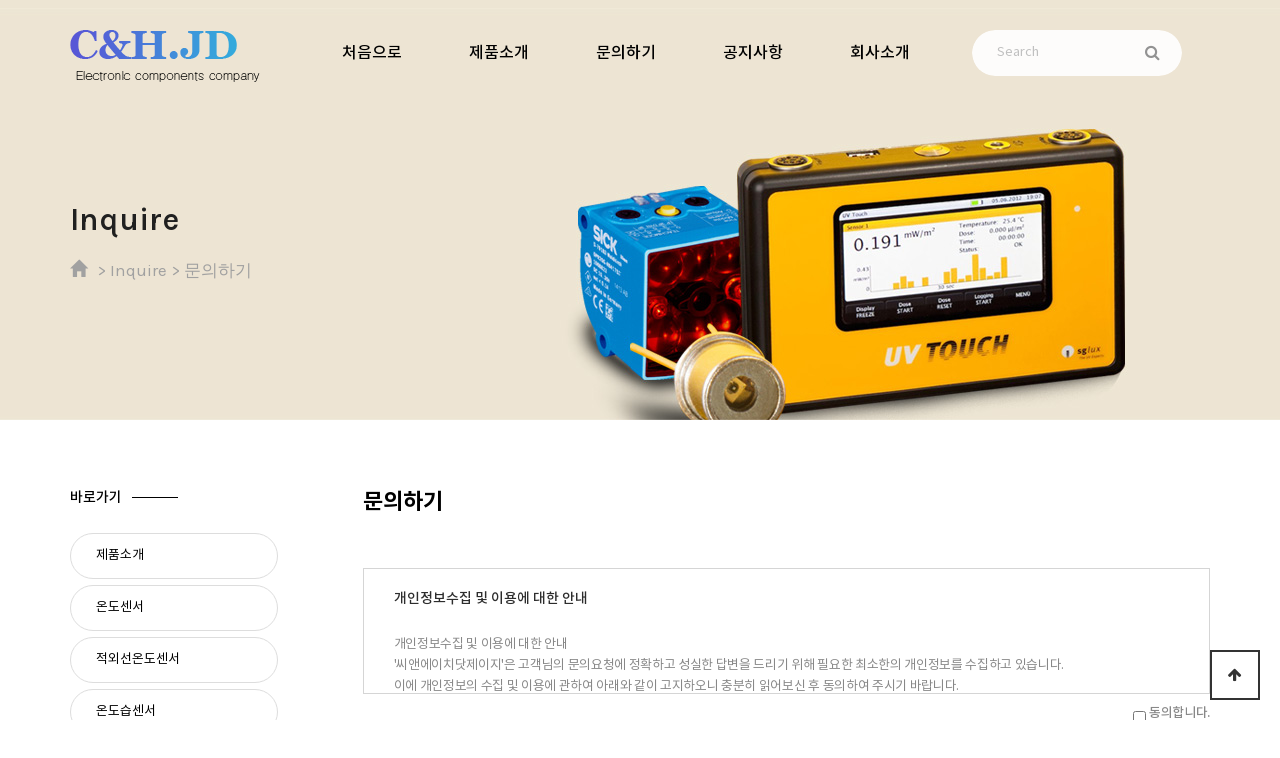

--- FILE ---
content_type: text/html; charset=utf-8
request_url: http://candh.co/bbs/write.php?bo_table=order&wr_3=OILCHECK&ckattempt=1
body_size: 8440
content:
<!doctype html>
<html lang="ko">
<head>
<meta charset="utf-8">
<meta http-equiv="imagetoolbar" content="no">
<meta http-equiv="X-UA-Compatible" content="IE=edge">
<meta name="viewport" content="width=device-width, initial-scale=1">
<title>문의하기 글쓰기 | 씨앤에이치닷제이지</title>
<link rel="stylesheet" href="http://candh.co/theme/theme06/css/default.css?ver=220422">
<link rel="stylesheet" href="http://candh.co/theme/theme06/skin/board/bootstrap_order_board/style.css?ver=220422">
<link rel="stylesheet" href="http://candh.co/theme/theme06/skin/board/bootstrap_order_board/bootstrap_board.css?ver=220422">
 <link rel="stylesheet" href="http://candh.co/theme/theme06/wzd_lib/css/font_defualt.css">
 <!-- <link rel="stylesheet" href="http://candh.co/theme/theme06/wzd_lib/css/common.css"> -->
<link rel="stylesheet" href="http://candh.co/theme/theme06/wzd_lib/bootstrap/css/bootstrap.min.css">
<link rel="stylesheet" href="http://candh.co/theme/theme06/wzd_lib/bootstrap/css/bootstrap-theme.min.css">
<link rel="stylesheet" href="http://candh.co/theme/theme06/wzd_lib/css/layout.css?ver=220422">
<link rel="stylesheet" href="http://candh.co/theme/theme06/wzd_lib/css/nav.css?ver=220422">
<link rel="stylesheet" href="http://candh.co/theme/theme06/wzd_lib/css/sub.css?ver=220422"> 
<link rel="stylesheet" href="http://candh.co/theme/theme06/wzd_lib/css/element.css?ver=220422">
<link rel="stylesheet" href="http://candh.co/theme/theme06/wzd_lib/css/btn.css?ver=220422">
<link rel="stylesheet" href="http://candh.co/theme/theme06/wzd_lib/css/board_modify.css?ver=220422">
<link rel="stylesheet" href="http://candh.co/theme/theme06/wzd_lib/css/board_modify_responsive.css?ver=220422">
<link rel="stylesheet" href="https://use.fontawesome.com/releases/v5.6.1/css/all.css" integrity="sha384-gfdkjb5BdAXd+lj+gudLWI+BXq4IuLW5IT+brZEZsLFm++aCMlF1V92rMkPaX4PP" crossorigin="anonymous">


<link rel="stylesheet" href="http://candh.co/theme/theme06/wzd_lib/css/animate.min.css">
<link rel="stylesheet" href="http://candh.co/theme/theme06/wzd_lib/css/swiper_layout.css?ver=220422">
<link rel="stylesheet" href="http://candh.co/theme/theme06/wzd_lib/plugin/swiper/dist/css/swiper.min.css">

<link rel="stylesheet" href="http://candh.co/theme/theme06/wzd_lib/plugin/slick-1.8.1/slick/slick/slick.css">
<link rel="stylesheet" href="http://candh.co/theme/theme06/wzd_lib/plugin/slick-1.8.1/slick/slick/slick-theme.css">    
<link rel="stylesheet" href="http://candh.co/theme/theme06/wzd_lib/css/bootstrap_modified.css">
    
<!--
<link rel="stylesheet" href="http://candh.co/theme/theme06/wzd_lib/plugin/owl/assets/owl.carousel.min.css">
<link rel="stylesheet" href="http://candh.co/theme/theme06/wzd_lib/plugin/owl/assets/owl.theme.default.css">
-->

<link rel="stylesheet" href="http://candh.co/theme/theme06/wzd_lib/plugin/mobile-menu/sidebar-menu.css?ver=220422">
<link rel='stylesheet' href='http://candh.co/theme/theme06/wzd_lib/plugin/mobile-menu/hiraku.css?ver=220422'>
<link rel="stylesheet" href="http://candh.co/theme/theme06/wzd_lib/plugin/mobile-menu/style.css?ver=220422">
<link rel="stylesheet" href="http://candh.co/theme/theme06/wzd_lib/plugin/mobile-menu/modify.css?ver=220422">
    
<link rel="stylesheet" href="http://candh.co/theme/theme06/wzd_lib/css/responsive.css?ver=220422">
<link rel="stylesheet" href="http://candh.co/theme/theme06/wzd_lib/css/responsive_sub.css?ver=220422">
<link rel="stylesheet" href="http://test02.wiztheme.co.kr/theme/theme-vk01/wzd_lib/plugin/swiper/dist/css/ytp.css">
<!--[if lte IE 8]>
<script src="http://candh.co/js/html5.js"></script>
<![endif]-->
<script>
// 자바스크립트에서 사용하는 전역변수 선언
var g5_url       = "http://candh.co";
var g5_bbs_url   = "http://candh.co/bbs";
var g5_is_member = "";
var g5_is_admin  = "";
var g5_is_mobile = ""; 
var g5_bo_table  = "order";
var g5_sca       = "";
var g5_editor    = "";
var g5_cookie_domain = "";
</script>

<script src="http://candh.co/js/jquery-1.12.4.min.js"></script>
<script src="http://candh.co/js/jquery-migrate-1.4.1.min.js"></script>
<script src="http://candh.co/js/jquery.menu.js?ver=220422"></script>
<script src="http://candh.co/js/common.js?ver=220422"></script>
<script src="http://candh.co/js/wrest.js?ver=220422"></script>
<script src="http://candh.co/js/placeholders.min.js"></script>
<!--<script src="http://candh.co/theme/theme06/wzd_lib/plugin/bootstrap-carousel/carousel.js"></script>-->
<!--<script src="http://candh.co/theme/theme06/wzd_lib/plugin/owl/owl.carousel.min.js"></script>-->
<script type="text/javascript" src="http://candh.co/theme/theme06/wzd_lib/plugin/jquery-parallax/jquery.parallax-1.1.3.js"></script>
<script src="http://candh.co/theme/theme06/wzd_lib/plugin/slick-1.8.1/slick/slick/slick.min.js"></script>
 
<script type='text/javascript' src='http://test02.wiztheme.co.kr/theme/theme-vk01/wzd_lib/plugin/swiper/dist/js/ytp.js'></script>
<link rel="stylesheet" href="http://candh.co/js/font-awesome/css/font-awesome.min.css">
</head>
<body>

<div id="header_wrap" class="top_menu_06 transparent sub">
    <div class="container">
        <h1><a href="/">씨앤에이치닷제이지</a></h1>
        <button type="button" class="navbar-toggle collapsed js-offcanvas-btn"> <span class="sr-only">Toggle
                navigation</span> <span class="hiraku-open-btn-line white"></span> </button>
        <nav>
            <a id="resp-menu" class="responsive-menu" href="#"><i class="fa fa-reorder"></i> Menu</a>
            <ul class="menu">
                <li><a href="http://candh.co"> 처음으로 </a></li>
                <li><a href="http://candh.co/theme/theme06/product/product_01.php"> 제품소개 </a>
                    <ul class="sub-menu">
                        <li><a href="http://candh.co/bbs/board.php?bo_table=product01_01">UV Sensor</a></li>
                        <li><a href="http://candh.co/bbs/board.php?bo_table=product02_01">Temperature & humidity</a></li>
                        <li><a href="http://candh.co/bbs/board.php?bo_table=product03_01">Color Sensor</a></li>
                        <li><a href="http://candh.co/bbs/board.php?bo_table=product04_01">Optical Diodes</a></li>
                        <li><a href="http://candh.co/bbs/board.php?bo_table=product05_01">Displacement Sensors</a></li> 
                        <li><a href="http://candh.co/bbs/board.php?bo_table=product06_01">Sensor Chip</a></li>
                        <li><a href="http://candh.co/bbs/board.php?bo_table=product07_01">Dew Point Sensors</a></li>
                        <li><a href="http://candh.co/bbs/board.php?bo_table=product08_01">Leak Detector</a></li>
                        <li><a href="http://candh.co/bbs/board.php?bo_table=product09_01">Flow Sensors</a></li>
                        <li><a href="http://candh.co/bbs/board.php?bo_table=product10_01">Particle counter</a></li>
                        <li><a href="http://candh.co/bbs/board.php?bo_table=product11_01_catego">Power Inductor</a></li>
                    </ul>
                </li>
                <li><a href="http://candh.co/bbs/write.php?bo_table=order"> 문의하기</a></li>
                <li><a href="http://candh.co/bbs/board.php?bo_table=notice"> 공지사항</a></li>
                <li><a href="http://candh.co/theme/theme06/company/company_01.php"> 회사소개</a></li>
            </ul>
        </nav>
        <div class="search_wrap hidden-xs">
            <div id="hd_sch">
            <form name="fsearchbox" method="get" action="http://candh.co/bbs/search.php" onsubmit="return fsearchbox_submit(this);">
            <input type="hidden" name="sfl" value="wr_subject||wr_content">
                <input type="hidden" name="sop" value="and">
                <label for="sch_stx" class="sound_only">검색어 필수</label>
                <input type="text" name="stx" id="sch_str"  maxlength="20" required placeholder="Search">
                <button type="submit" id="sch_submit"><i class="fa fa-search" aria-hidden="true"></i></button>
                    <!-- <label for="sch_str" class="sound_only">검색어<strong class="sound_only"> 필수</strong></label>
                    <input type="text" name="q" value="" id="sch_str" required placeholder="Search">
                    <button type="submit" id="sch_submit"><i class="fa fa-search" aria-hidden="true"></i></button> -->
                </form>
                <script>
                function fsearchbox_submit(f)
                {
                    if (f.stx.value.length < 2) {
                        alert("검색어는 두글자 이상 입력하십시오.");
                        f.stx.select();
                        f.stx.focus();
                        return false;
                    }

                    // 검색에 많은 부하가 걸리는 경우 이 주석을 제거하세요.
                    var cnt = 0;
                    for (var i=0; i<f.stx.value.length; i++) {
                        if (f.stx.value.charAt(i) == ' ')
                            cnt++;
                    }

                    if (cnt > 1) {
                        alert("빠른 검색을 위하여 검색어에 공백은 한개만 입력할 수 있습니다.");
                        f.stx.select();
                        f.stx.focus();
                        return false;
                    }

                    return true;
                }
                </script>
            </div>
        </div>
    </div>
</div>


<!-- header -->
<div class="row-offcanvas row-offcanvas-right">
    <!-- mobile container 모바일 메뉴는 tail.php -->
        <div class="s_visual_wrap"> 
       
        <div class="slide"> 
             
            <div class="content container"> 
                <h1 class="animate" data-animate="fadeInUp" data-duration="1s" data-delay="0.6s" data-offset="100">
                Inquire</h1>
                <div class="line" hidden></div>
                <p class="animate" data-animate="fadeInUp" data-duration="1.2s" data-delay="0.9s" data-offset="100">
                <span class="glyphicon glyphicon-home mr6" aria-hidden="true"></span>    > Inquire  > 문의하기  
                                  
            </p>
            </div>
            <ul>
                <li class="data-image" data-background="http://candh.co/theme/theme06/img/main/svisual.jpg"> </li>
            </ul>
            <!-- <div class="overlay data-overlay" data-overlay="0, 0, 0, 0.4"></div> -->

        </div>
    </div>

    
    <div id="sub_content"> 
        <div class="container">
            <div class="row">
                <div class="col-md-3">
                    <div id="side_menu">
                        <link rel="stylesheet" href="http://candh.co/theme/theme06/wzd_lib/inc/wzd_side_menu_normal.css">

<script src="http://candh.co/theme/theme06/wzd_lib/inc/wzd_side_menu_normal.js"></script>
<!-- <script src="http://code.jquery.com/jquery-latest.min.js" type="text/javascript"></script> -->
   <div class="title_wrap">
       <h2>바로가기</h2> 
   </div>
      <div id="wzd_side_menu_normal" class="tab_wrap">
  <ul class="nav nav-pills nav-stacked  tab_menu">
  <li ><a href="http://candh.co/theme/theme06/product/product_01.php"> 제품소개</a> <i class="glyphicon glyphicon-chevron-right"></i></li>
  <li ><a href="http://candh.co/bbs/board.php?bo_table=product02_01"> 온도센서</a> <i class="glyphicon glyphicon-chevron-right"></i></li>
  <li ><a href="http://candh.co/bbs/board.php?bo_table=product02_02"> 적외선온도센서</a> <i class="glyphicon glyphicon-chevron-right"></i></li>
  <li ><a href="http://candh.co/bbs/board.php?bo_table=product02_03"> 온도습센서</a> <i class="glyphicon glyphicon-chevron-right"></i></li>
  <li ><a href="http://candh.co/bbs/board.php?bo_table=product02_05"> 열화상카메라</a> <i class="glyphicon glyphicon-chevron-right"></i></li>
  <li ><a href="http://candh.co/bbs/board.php?bo_table=product01_01"> UV센서</a> <i class="glyphicon glyphicon-chevron-right"></i></li>
  <li ><a href="http://candh.co/bbs/board.php?bo_table=product05_05"> 거리센서</a> <i class="glyphicon glyphicon-chevron-right"></i></li>
  <li ><a href="http://candh.co/bbs/board.php?bo_table=product03_01"> 컬러센서</a> <i class="glyphicon glyphicon-chevron-right"></i></li>
  <li ><a href="http://candh.co/bbs/board.php?bo_table=product04_01"> Optical diode</a> <i class="glyphicon glyphicon-chevron-right"></i></li>
  <li ><a href="http://candh.co/bbs/board.php?bo_table=product05_01"> 경사계</a> <i class="glyphicon glyphicon-chevron-right"></i></li> 
  <li ><a href="http://candh.co/bbs/board.php?bo_table=product07_01"> 노점센서</a> <i class="glyphicon glyphicon-chevron-right"></i></li>
  <li ><a href="http://candh.co/bbs/board.php?bo_table=product08_01"> 누설검출기</a> <i class="glyphicon glyphicon-chevron-right"></i></li>
  <li ><a href="http://candh.co/bbs/board.php?bo_table=product09_01"> 유량계</a> <i class="glyphicon glyphicon-chevron-right"></i></li>
  <li ><a href="http://candh.co/bbs/board.php?bo_table=product10_01"> 파티클카운터</a> <i class="glyphicon glyphicon-chevron-right"></i></li>
  <li ><a href="http://candh.co/bbs/board.php?bo_table=product11_01_catego"> 파워인덕터</a> <i class="glyphicon glyphicon-chevron-right"></i></li>
  </ul>
</div>

                    </div>
                </div>
                <div class="col-md-9">
                 
                    <div class="page-header ">
                        <h1>문의하기</h1> 
                                            </div>
                    
                                        <link rel="stylesheet" href="http://candh.co/theme/theme06/wzd_lib/inc/center_menu.css"> 
<div id="center_menu_wrap">
    <ul>
        </ul>
</div>
<div class="clearfix m20"></div><!-- skin : theme/bootstrap_order_board -->

<div class="qna_privacy">
			<div class="privacy_box">
				<p class="title">개인정보수집 및 이용에 대한 안내</p>
				<p class="conarea">
					개인정보수집 및 이용에 대한 안내 <br />

					'씨앤에이치닷제이지'은 고객님의 문의요청에 정확하고 성실한 답변을 드리기 위해 필요한 최소한의 개인정보를 수집하고 있습니다. <br />
					이에 개인정보의 수집 및 이용에 관하여 아래와 같이 고지하오니 충분히 읽어보신 후 동의하여 주시기 바랍니다.<br />

					수집 및 이용목적 : 씨앤에이치닷제이지 1:1문의에 대한 답변<br />
					수집항목 : 이름, 전화번호, 이메일주소<br />
					보유기간 : 1년
				</p>
			</div>
			<p class="qna_privacy_agree">
				<input type="checkbox" id="pv_agree" name="a" class="agree_ck" />
				<label for="pv_agree">동의합니다.</label>
			</p>
		</div>

<section id="bo_w">
<!--    <h3 id="container_title">문의하기 글쓰기</h3>-->

    <!-- 게시물 작성/수정 시작 { -->
    <form name="fwrite" id="fwrite" action="http://candh.co/bbs/write_update.php" onsubmit="return fwrite_submit(this);" method="post" enctype="multipart/form-data" autocomplete="off" style="width:100%">
    <input type="hidden" name="uid" value="2026012104533254">
    <input type="hidden" name="w" value="">
    <input type="hidden" name="bo_table" value="order">
    <input type="hidden" name="wr_id" value="0">
    <input type="hidden" name="sca" value="">
    <input type="hidden" name="sfl" value="">
    <input type="hidden" name="stx" value="">
    <input type="hidden" name="spt" value="">
    <input type="hidden" name="sst" value="">
    <input type="hidden" name="sod" value="">
    <input type="hidden" name="page" value="">
    <input type="hidden" name="secret" value="secret">
    <div class="tbl_frm01 tbl_wrap">
<!--         <h3 class="caption-title">고객정보</h3>-->
        <table class="table">
           
        <tbody>
                <tr>
            <th scope="row"><label for="wr_name">이름<strong class="sound_only">필수</strong></label></th>
            <td><div class="navbar-form navbar-left form-group"><input type="text" name="wr_name" value="" id="wr_name" required class="form-control required" size="20" maxlength="20" placeholder="성함을 입력하세요"></div></td>
        </tr>
        
                <tr>
            <th scope="row"><label for="wr_password">비밀번호<strong class="sound_only">필수</strong></label></th>
            <td><div class="navbar-form navbar-left form-group"><input type="password" name="wr_password" id="wr_password" required class="form-control required" maxlength="20" placeholder="비밀번호를 입력하세요"></div></td>
        </tr>
        
                <tr>
            <th scope="row"><label for="wr_email">이메일</label></th>
            <td><div class="navbar-form navbar-left form-group"><input type="text" name="wr_email" value="" id="wr_email" required class="form-control email required" size="50" maxlength="100" placeholder="이메일을 입력하세요"></div></td>
        </tr>
        
        <tr>
            <th scope="row"><label for="wr_1">연락처</label></th>
            <td>
                
                <div class="tel_wrap">
                    <input name='hp1' class='form-control-phone' value='' type='text' maxlength='6' onkeydown='onlyNumber(this);'  itemname='휴대전화 첫번째자리'> - 
                    <input name='hp2' class='form-control-phone ' required value='' type='text' maxlength='4' onkeydown='onlyNumber(this);'  itemname='휴대전화 두번째자리'> -   
                    <input name='hp3' class='form-control-phone ' required value='' type='text' maxlength='4' onkeydown='onlyNumber(this);'  itemname='휴대전화 세번째자리'> 
                
            </td>
        </tr>
                <tr>
            <th scope="row"><label for="wr_3">제품명</label></th>
            <td><div class="navbar-form navbar-left form-group"><input type="text" name="wr_3" value="OILCHECK" id="wr_3" class="form-control" size="50"  placeholder="제품명"></div></td>
        </tr>
        
      
            

                <!-- <tr>
            <th scope="row">옵션</th>
            <td>
<input type="checkbox" id="html" name="html" onclick="html_auto_br(this);" value="" >
<label for="html">html</label>
<input type="checkbox" id="mail" name="mail" value="mail" checked>
<label for="mail">답변메일받기</label></td>
        </tr> -->
        
        
        <tr>
            <th scope="row"><label for="wr_subject">제목<strong class="sound_only">필수</strong></label></th>
            <td>
                <div id="autosave_wrapper">
				<div class="navbar-form navbar-left form-group">
                    <input type="text" name="wr_subject" value="" id="wr_subject" required  class="form-control required" size="50" maxlength="255" placeholder="제목을 입력하세요">
                                    </div>
            </td>
        </tr>

        <tr>
            <th scope="row"><label for="wr_content">내용<strong class="sound_only">필수</strong></label></th>
            <td class="wr_content">
                
                                <span class="sound_only">웹에디터 시작</span>
<textarea id="wr_content" name="wr_content" class="" maxlength="65536" style="width:100%;height:300px"></textarea>
<span class="sound_only">웹 에디터 끝</span>			 

                            </td>
        </tr>

                <tr hidden>
            <th scope="row"><label for="wr_link1">링크 #1</label></th>
            <td>
				<div class="navbar-form navbar-left form-group">
				<input type="text" name="wr_link1" value="" id="wr_link1" class="form-control " size="50">
				</div></td>
        </tr>
        
                <tr>
            <th scope="row">파일 #1</th>
            <td>
			<div class="navbar-form navbar-left form-group">
                <input type="file" name="bf_file[]" title="파일첨부 1 : 용량 1,048,576 바이트 이하만 업로드 가능" class="form-control ">
                                			</div>
            </td>
        </tr>
                <tr>
            <th scope="row">파일 #2</th>
            <td>
			<div class="navbar-form navbar-left form-group">
                <input type="file" name="bf_file[]" title="파일첨부 2 : 용량 1,048,576 바이트 이하만 업로드 가능" class="form-control ">
                                			</div>
            </td>
        </tr>
        
                <tr>
            <th scope="row">자동등록방지</th>
            <td>
                
<script>var g5_captcha_url  = "http://candh.co/plugin/kcaptcha";</script>
<script src="http://candh.co/plugin/kcaptcha/kcaptcha.js"></script>
<fieldset id="captcha" class="captcha">
<legend><label for="captcha_key">자동등록방지</label></legend>
<img src="http://candh.co/plugin/kcaptcha/img/dot.gif" alt="" id="captcha_img"><input type="text" name="captcha_key" id="captcha_key" required class="captcha_box required" size="6" maxlength="6">
<button type="button" id="captcha_mp3"><span></span>숫자음성듣기</button>
<button type="button" id="captcha_reload"><span></span>새로고침</button>
<span id="captcha_info">자동등록방지 숫자를 순서대로 입력하세요.</span>
</fieldset>            </td>
        </tr>
        
        </tbody>
        </table>
    </div>

    <div class="btn_confirm">
        <input type="submit" value="작성완료" id="btn_submit" accesskey="s" class="btn-pack blue">
        <a href="./board.php?bo_table=order" class="btn-pack white">취소</a>
    </div>
    </form>

    <script>
        function html_auto_br(obj)
    {
        if (obj.checked) {
            result = confirm("자동 줄바꿈을 하시겠습니까?\n\n자동 줄바꿈은 게시물 내용중 줄바뀐 곳을<br>태그로 변환하는 기능입니다.");
            if (result)
                obj.value = "html2";
            else
                obj.value = "html1";
        }
        else
            obj.value = "";
    }

    function fwrite_submit(f)
    {
                var wr_content_editor_data = oEditors.getById['wr_content'].getIR();
oEditors.getById['wr_content'].exec('UPDATE_CONTENTS_FIELD', []);
if(jQuery.inArray(document.getElementById('wr_content').value.toLowerCase().replace(/^\s*|\s*$/g, ''), ['&nbsp;','<p>&nbsp;</p>','<p><br></p>','<div><br></div>','<p></p>','<br>','']) != -1){
    document.getElementById('wr_content').value='&nbsp;';
    wr_content_editor_data = '&nbsp;'
}
if (!wr_content_editor_data || jQuery.inArray(wr_content_editor_data.toLowerCase(), ['<p><br></p>','<p></p>','<br>']) != -1) {
    alert("내용을 입력해 주십시오.");
    oEditors.getById['wr_content'].exec('FOCUS');
    return false;
}


        var subject = "";
        var content = "";
        $.ajax({
            url: g5_bbs_url+"/ajax.filter.php",
            type: "POST",
            data: {
                "subject": f.wr_subject.value,
                "content": f.wr_content.value
            },
            dataType: "json",
            async: false,
            cache: false,
            success: function(data, textStatus) {
                subject = data.subject;
                content = data.content;
            }
        });

        if (subject) {
            alert("제목에 금지단어('"+subject+"')가 포함되어있습니다");
            f.wr_subject.focus();
            return false;
        }

        if (content) {
            alert("내용에 금지단어('"+content+"')가 포함되어있습니다");
            if (typeof(ed_wr_content) != "undefined")
                ed_wr_content.returnFalse();
            else
                f.wr_content.focus();
            return false;
        }

        if (document.getElementById("char_count")) {
            if (char_min > 0 || char_max > 0) {
                var cnt = parseInt(check_byte("wr_content", "char_count"));
                if (char_min > 0 && char_min > cnt) {
                    alert("내용은 "+char_min+"글자 이상 쓰셔야 합니다.");
                    return false;
                }
                else if (char_max > 0 && char_max < cnt) {
                    alert("내용은 "+char_max+"글자 이하로 쓰셔야 합니다.");
                    return false;
                }
            }
        }

        if (!chk_captcha()) return false;

        document.getElementById("btn_submit").disabled = "disabled";

        return true;
    }
    </script>
</section>
<!-- } 게시물 작성/수정 끝 -->
</div>
</div>
</div> <!-- container end -->
</div> <!-- sub_content end -->


<div class="footer sub">
    <div class="container" hidden>
        <div class="footer-menu">
            <ul class="list-inline breadcrumb">
                <li class="hidden-sm hidden-xs"><a href="http://candh.co">처음으로</a></li>
                <li><a href="http://candh.co/theme/theme06/company/company_02.php">회사소개</a></li>
                <li><a href="#popup1" class="blue">개인정보호정책</a></li>
                <li><a href="#popup2">이용약관</a></li>
                <!--                <li><a href="http://candh.co/bbs/board.php?bo_table=free">고객센터</a></li>-->
            </ul>
        </div>
    </div>
    <div class="container">
        <p class="logo"><img src="http://candh.co/theme/theme06/img/main/logo-sub.png"></p>
        <address>

            <strong>상호 </strong>: 씨엔에이치닷제이디 ｜<strong>사업자등록번호</strong> : 124-48-54202 | <strong>주소 </strong>: 수원 팔달구 인계동 957 동부빌딩 502호<br> <strong>Tel :</strong> 070-4214-1945<strong> | <strong>Fax :</strong> 031-239-1949<strong> | <strong>E-mail :</strong>info@candh.co | </strong>대표</strong> : 박치훈
            <p class="copyright">Copyright &copy; 2026 www.candh.co All Rights Reserved. <a href="http://candh.co/adm/" target="_blank"><i class="fas fa-unlock"></i></a></p>
        </address>
    </div>
</div>

<div class="sidebar-offcanvas hidden-lg hidden-md" id="sidebar">
    <div class="js-offcanvas">
        <div class="title_wrap">
            <h3>CNH.JD</h3> 
            <span>Electronic components company</span>
            <p class="close-btn js-close-btn"><i class="fas fa-times"></i></p>
        </div>
        <div class="login-box">
            <div class="row">
                <div class="col-xs-6 line-r"><a href="http://candh.co/bbs/write.php?bo_table=order">문의하기</a></div>
                <div class="col-xs-6"><a href="http://candh.co/bbs.login.php">로그인</a></div>
            </div>

        </div>

        <div off-canvas="slidebar-1 left reveal">
            <ul class="sidebar-menu">
              
                <li>
                    <a href=""> <span>제품소개</span> <i class="fa fa-angle-right pull-right"></i> </a>
                    <ul class="sidebar-submenu">
                    <li><a href="http://candh.co/theme/theme06/product/product_01.php">전체보기</a></li>
                    <li><a href="http://candh.co/bbs/board.php?bo_table=product01_01">UV Sensor</a></li>
                        <li><a href="http://candh.co/bbs/board.php?bo_table=product02_01">Temperature & humidity</a></li>
                        <li><a href="http://candh.co/bbs/board.php?bo_table=product03_01">Color Sensor</a></li>
                        <li><a href="http://candh.co/bbs/board.php?bo_table=product04_01">Optical Diodes</a></li> 
                        <li><a href="http://candh.co/bbs/board.php?bo_table=product05_01">Displacement Sensors</a></li> 
                        <li><a href="http://candh.co/bbs/board.php?bo_table=product06_01">Sensor Chip</a></li>
                        <li><a href="http://candh.co/bbs/board.php?bo_table=product07_01">Dew Point Sensors</a></li>
                        <li><a href="http://candh.co/bbs/board.php?bo_table=product08_01">Leak Detector</a></li>
                        <li><a href="http://candh.co/bbs/board.php?bo_table=product09_01">Flow Sensors</a></li>
                        <li><a href="http://candh.co/bbs/board.php?bo_table=product10_01">Particle counter</a></li>
                        <li><a href="http://candh.co/bbs/board.php?bo_table=product11_01_catego">Power Inductor</a></li>
                    </ul>
                </li>
                <li><a href="http://candh.co/bbs/write.php?bo_table=order"> <span>문의하기</span> <i class="fa fa-angle-right pull-right"></i></a> </li>
                <li><a href="http://candh.co/bbs/board.php?bo_table=notice"> <span>공지사항</span> <i class="fa fa-angle-right pull-right"></i></a> </li>
                <li><a href="http://candh.co/theme/theme06/company/company_01.php"> <span>회사소개</span> <i class="fa fa-angle-right pull-right"></i></a> </li>
            </ul>
            <div class="btn-group btn-group-justified" role="group" aria-label="...">
                <div class="copy">Copyright &copy; 2026 www.candh.co <br>All Rights Reserved.</div>
            </div>
        </div>

    </div>
</div>
</div><!-- mobile container end -->
<div id="video" class="lightbox" onclick="hideVideo('video','youtube')">
    <div class="lightbox-container">
        <div class="lightbox-content">

            <button onclick="hideVideo('video','youtube')" class="lightbox-close">
                Close | ✕
            </button>
            <div class="video-container">
                <iframe id="youtube" width="960" height="540" src="https://www.youtube.com/embed/WsptdUFthWI?showinfo=0" frameborder="0" allowfullscreen></iframe>
            </div>
        </div>
    </div>
</div>
<button type="button" id="top_btn">
    <i class="fa fa-arrow-up" aria-hidden="true"></i><span class="sound_only">상단으로</span>
</button>
<script>
$(function() {
    $("#top_btn").on("click", function() {
        $("html, body").animate({
            scrollTop: 0
        }, '500');
        return false;
    });
});
</script>
<script type="text/javascript">
//new GambitSmoothScroll();
</script>


<!-- mobile container end -->
<script>
$(document).ready(function() {
    $(window).resize(function() {
        var windowHeight = $(window).height();
        var ninetypercent = .6 * windowHeight;
        $(document).scroll(function() {
            var y = $(this).scrollTop();
            if (y > ninetypercent) {
                $('.sub_three_map_wrap').addClass('sticky');
            } else {
                $('.sub_three_map_wrap').removeClass('sticky');
            }
        });
    }).resize();
});
</script>
<script>
//Problem: Menu needs a better solution for smaller screen devices
//Solution: Create a dropdown menu when the page width becomes too small


//Create new select element and append to nav
var $mNavSelect = $("<select></select>");
$(".tab_wrap").append($mNavSelect);

//1.1 Cycle through nav links
$(".tab_wrap a").each(function() {
    var $anchor = $(this);
    //Create a variable representing an html option
    var $option = $("<option></option>");
    //Update the menu with the current page selected
    /*
    if($anchor.parent().hasClass("activePage")){
      $option.prop("selected", true);
    }
    */
    //1.2 Option's value is link's href attribute
    $option.val($anchor.attr("href"));
    //1.3 Options' text is the text of the link
    $option.text($anchor.text());
    //1.4 append option to select
    $mNavSelect.append($option);
});

//When the select option is changed -->
$mNavSelect.change(function() {
    //Go to select location
    window.location = $mNavSelect.val();
});
</script>
<script>
$(function() {
    $('[data-toggle="tooltip"]').tooltip()
})

var topDepth = '';
var subDepth = '';
</script>
<script src="http://candh.co/theme/theme06/wzd_lib/plugin/scrolla/scrolla.jquery.min.js"></script>
<script src="http://candh.co/theme/theme06/wzd_lib/bootstrap/js/bootstrap.min.js"></script>
<script src='http://candh.co/theme/theme06/wzd_lib/plugin/mobile-menu/hiraku.js'></script>
<script src="http://candh.co/theme/theme06/wzd_lib/plugin/mobile-menu/index.js"></script>
<script src="http://candh.co/theme/theme06/wzd_lib/plugin/mobile-menu/sidebar-menu.js"></script>
<!-- <script src="http://candh.co/theme/theme06/wzd_lib/plugin/mouse/gambit-smoothscroll-min.js"></script> -->
<script src="http://candh.co/theme/theme06/wzd_lib/js/wiz.js"></script>

<script>
$.sidebarMenu($('.sidebar-menu'))
</script>

<!-- } 하단 끝 -->

<script>
$(function() {
    // 폰트 리사이즈 쿠키있으면 실행
    font_resize("container", get_cookie("ck_font_resize_rmv_class"), get_cookie("ck_font_resize_add_class"));
});
</script>



<!-- ie6,7에서 사이드뷰가 게시판 목록에서 아래 사이드뷰에 가려지는 현상 수정 -->
<!--[if lte IE 7]>
<script>
$(function() {
    var $sv_use = $(".sv_use");
    var count = $sv_use.length;

    $sv_use.each(function() {
        $(this).css("z-index", count);
        $(this).css("position", "relative");
        count = count - 1;
    });
});
</script>
<![endif]-->


</body>
</html>


--- FILE ---
content_type: text/html; charset=utf-8
request_url: http://candh.co/plugin/kcaptcha/kcaptcha_mp3.php
body_size: 101
content:
http://candh.co/data/cache/kcaptcha-309829295_1768938839.mp3

--- FILE ---
content_type: text/css
request_url: http://candh.co/theme/theme06/skin/board/bootstrap_order_board/bootstrap_board.css?ver=220422
body_size: 1142
content:
@charset "utf-8";

/* 리스트 */

.tbl_wrap .table {
    border-top: 2px #3f3f3f solid;
}

.tbl_head01 .table th {
    background-color: #fff;
    line-height: 28px;
    border: 0;
}

.tbl_head01 .table td {
    padding-top: 15px;
    padding-bottom: 15px;
    border-bottom: 1px #e2e2e2 solid
}

#bo_list .tbl_head01 a {
    font-size: 15px;
    text-decoration: none;
}

#bo_list .tbl_head01 a:hover {
    color: #000;
}

.tbl_head01 .table td.td_num {
    padding-left: 40px;
    padding-right: 40px;
}

.navbar-form {
    margin-right: -25px;
    text-align: center;
    margin: 0 auto;
}


/* 쓰기  */

.tbl_wrap th {
    background-color: #f6f6f6;
}

.tbl_wrap th {
    background-color: #f6f6f6;
    vertical-align: middle !important;
    padding-left: 12px !important;
    width: 120px;
    font-size: 13px;
}

.tbl_wrap td .form-control {
    border: 1px #ddd solid;
    background-color: #fff !important;
    border-radius: 0;
    box-shadow: none !important;
    height: 34px;
    padding-left: 15px;
    line-height: 20px;
}

.tbl_wrap td .form-control-phone {
    border: 1px #ddd solid;
    background-color: #fff !important;
    border-radius: 0;
    box-shadow: none !important;
    height: 34px;
    padding-left: 15px;
    line-height: 20px;
    width: 80px;
}

.tel_wrap {
    padding-left: 15px;
}

.tbl_wrap td .inp_txt {
    width: 200px;
}

.tbl_wrap h3.caption-title {
    font-size: 24px;
    font-weight: 900;
}

.qna_privacy {
    margin-bottom: 50px;
}

.qna_privacy .privacy_box {
    border: 1px solid #d5d5d5;
    background: #fafafa;
    padding: 20px 30px;
    height: 126px;
    box-sizing: border-box;
    overflow-y: auto;
    background-color: #fff;
}

.qna_privacy .privacy_box .title {
    font-size: 14px;
    line-height: 20px;
    font-weight: 600;
    color: #2d2d2d;
    margin-bottom: 25px;
}

.qna_privacy .privacy_box .conarea {
    font-size: 13px;
    line-height: 21px;
    letter-spacing: -0.025em;
    color: #888;
}

.qna_privacy .qna_privacy_agree {
    text-align: right;
    margin-top: 10px;
}

.qna_privacy .qna_privacy_agree input.agree_ck[type="checkbox"] {}

.qna_privacy .qna_privacy_agree input.agree_ck[type="checkbox"] + label {
    /*        display: inline-block;*/
    /*        height: 20px;*/
    /*        line-height: 18px;*/
    /*        padding-left: 24px;*/
    font-size: 13px;
    letter-spacing: -0.025em;
    color: #888;
    /*        background: url(../images/ck_off.png) left 1px no-repeat;*/
}

.qna_privacy .qna_privacy_agree input.agree_ck[type="checkbox"]:checked + label {
    background: url(../images/ck_on.png) 0 1px no-repeat;
}


/* 읽기 */

article#bo_v header #bo_v_title {
    border-top: 2px #000 solid;
    padding: 10px 0;
    font-size: 1.2em;
}

.wzd_board_header {
    border-top: 2px #000 solid;
    border-bottom: 1px #eee solid;
}

.wzd_board_header h1 {
    font-size: 18px;
    font-weight: 600;
    padding-bottom: 6px;
    padding-left: 10px;
}

#bo_v_con {
    padding: 30px;
}

#bo_v_bot {
    border-top: 1px #eee solid;
    padding-top: 15px;
}

#bo_vc h2 {
    margin-bottom: 10px;
    font-size: 16px;
    font-weight: 900;
}


/* 버튼 */

.btn {
    font-size: 12px !important;
}

a.btn-info {
    color: #fff;
    font-weight: 600;
}

@media all and (max-width:768px) {
    .wzd_board_header h1 {
        padding-left: 15px;
        font-size: 18px;
    }
    #bo_v_con {
        padding-left: 10px;
        padding-right: 10px;
        padding-right: 0;
    }
    .tbl_wrap th {
        display: none;
    }
    .tbl_wrap td .form-group {
        padding: 0;
        margin: 0;
    }
    .tbl_wrap td .form-control-phone {
        border: 1px #ddd solid;
        background-color: #fff !important;
        border-radius: 0;
        box-shadow: none !important;
        height: 34px;
        padding-left: 0pz;
        ;
        line-height: 20px;
        width: 80px;
    }
    .tel_wrap {
        padding-left: 0;
    }
}

--- FILE ---
content_type: text/css
request_url: http://candh.co/theme/theme06/wzd_lib/css/font_defualt.css
body_size: 1146
content:
@charset "utf-8";
/* CSS Document */
@import url(https://fonts.googleapis.com/css?family=Open+Sans:400,300,300italic,400italic,600,600italic,700,700italic,800);
@import url(http://fonts.googleapis.com/earlyaccess/nanumgothic.css);
@import url(https://fonts.googleapis.com/css?family=Ubuntu:400,500,700);
@import url('https://fonts.googleapis.com/css?family=Lato:100,300,400,700,900');
@import url(http://fonts.googleapis.com/earlyaccess/nanummyeongjo.css);
@import url('https://fonts.googleapis.com/css?family=Roboto:100,300,400,500,700,900&display=swap')
@import url(http://cdn.jsdelivr.net/font-nanum/1.0/nanumbarungothic/nanumbarungothic.css);
@import url('https://fonts.googleapis.com/css?family=Cairo&display=swap');
@import url('https://fonts.googleapis.com/css?family=Josefin+Sans&display=swap');
@import url('https://fonts.googleapis.com/css2?family=Karla:ital,wght@0,200;0,300;0,400;0,500;0,600;0,700;0,800;1,200;1,300;1,400;1,500;1,600;1,700;1,800&display=swap');
/*
@import url('https://fonts.googleapis.com/css?family=Noto+Sans" rel="stylesheet');
@import url(http://fonts.googleapis.com/earlyaccess/notosanskr.css);
*/
@font-face {
    font-family: 'NotoSans'; 
    font-style: normal;
    font-weight: 300;
    src: url(../../wzd_lib/font/notokr-light.eot);
    src: url(../../wzd_lib/font/notokr-light.eot?#iefix) format('embedded-opentype'), url(../../wzd_lib/font/notokr-light.woff) format('woff'), url(../../wzd_lib/font/notokr-light.ttf) format('truetype');
}

@font-face {
    font-family: 'NotoSans';
    font-style: normal;
    font-weight: 500;
    src: url(../../wzd_lib/font/notokr-regular.eot); 
    src: url(../../wzd_lib/font/notokr-regular.eot?#iefix) format('embedded-opentype'), url(../../wzd_lib/font/notokr-regular.woff) format('woff'), url(../../wzd_lib/font/notokr-regular.ttf) format('truetype');
}

@font-face {
    font-family: 'NotoSans';
    font-style: normal;
    font-weight: 700;
    src: url(../../wzd_lib/font/notokr-medium.eot);
    src: url(../../wzd_lib/font/notokr-medium.eot?#iefix) format('embedded-opentype'), url(../../wzd_lib/font/notokr-medium.woff) format('woff'), url(../../wzd_lib/font/notokr-medium.ttf) format('truetype');
}

@font-face {
    font-family: 'NotoSans';
    font-style: normal;
    font-weight: 900;
    src: url(../../wzd_lib/font/notokr-bold.eot);
    src: url(../../wzd_lib/font/notokr-bold.eot?#iefix) format('embedded-opentype'), url(../../wzd_lib/font/notokr-bold.woff) format('woff'), url(../../wzd_lib/font/notokr-bold.ttf) format('truetype');
}
@font-face {
 font-family: 'NanumSquare';
 font-weight: 400;
 src: url(../../wzd_lib/font/NanumSquareR.eot);
 src: url(../../wzd_lib/font/NanumSquareR.eot?#iefix) format('embedded-opentype'),
      url(../../wzd_lib/font/NanumSquareR.woff) format('woff'),
      url(../../wzd_lib/font/NanumSquareR.ttf) format('truetype');
}
@font-face {
 font-family: 'NanumSquare';
 font-weight: 700;
 src: url(../../wzd_lib/font/NanumSquareB.eot);
 src: url(../../wzd_lib/font/NanumSquareB.eot?#iefix) format('embedded-opentype'),
      url(../../wzd_lib/font/NanumSquareB.woff) format('woff'),
      url(../../wzd_lib/font/NanumSquareB.ttf) format('truetype');
}
@font-face {
 font-family: 'NanumSquare';
 font-weight: 800;
 src: url(../../wzd_lib/font/NanumSquareEB.eot);
 src: url(../../wzd_lib/font/NanumSquareEB.eot?#iefix) format('embedded-opentype'),
      url(../../wzd_lib/font/NanumSquareEB.woff) format('woff'),
      url(../../wzd_lib/font/NanumSquareEB.ttf) format('truetype');
}
@font-face {
 font-family: 'NanumSquare';
 font-weight: 300;
 src: url(../../wzd_lib/font/NanumSquareL.eot);
 src: url(../../wzd_lib/font/NanumSquareL.eot?#iefix) format('embedded-opentype'),
      url(../../wzd_lib/font/NanumSquareL.woff) format('woff'),
      url(../../wzd_lib/font/NanumSquareL.ttf) format('truetype');
}

/* 예시 
font-family: 'Open Sans', sans-serif;
font-family: 'Ubuntu', sans-serif;
font-family: 'Nanum Gothic';  400,700,800
font-family: 'Roboto', sans-serif;
@font-face {
 font-family: 'NanumSquare';
font-family: 'Lato', 'Noto Sans KR', Tahoma, Geneva, sans-serif;
font-family: 'Noto Sans', sans-serif;
font-family: 'Noto Sans KR', sans-serif;
font-family: 'Nanum Myeongjo';
font-family: 'Nanum Barun Gothic', sans-serif;
font-family: 'Cairo', sans-serif;
font-family: 'Josefin Sans', sans-serif;
font-family: 'Karla', sans-serif;


*/


html, body {
	font-size:18px; color:#000; font-family: 'NotoSans', '맑은 고딕',  'NotoSans', '맑은 고딕',  'Nanum Gothic', 'Malgun Gothic', '돋움', 'Ubuntu', dotum, sans-serif; 
}
body a, body .btn {
	transition:0.5s all;
	-webkit-transition:0.5s all;
	-moz-transition:0.5s all;
	-o-transition:0.5s all;
	-ms-transition:0.5s all;
}
body a:hover, body .btn {  transition:0.5s all;
 -webkit-transition:0.5s all;
 -moz-transition:0.5s all;
 -o-transition:0.5s all;
 -ms-transition:0.5s all;}
 
.soft {transition:0.5s all;
 -webkit-transition:0.5s all;
 -moz-transition:0.5s all;
 -o-transition:0.5s all;
 -ms-transition:0.5s all;}


div, li, ul, p, dl, dt, dd, h1, h2, h3, h4, h5, h6 {font-family: 'NotoSans', '맑은 고딕', 'NotoSans', '맑은 고딕',  'Nanum Gothic', 'Malgun Gothic', '돋움', 'Ubuntu', dotum, sans-serif; color: #000; }

@media (max-width: 992px) {
    div, li, ul, p, dl, dt, dd, h1, h2, h3, h4, h5, h6, th, td {font-family: 'NotoSans', '맑은 고딕',  'NotoSans', '맑은 고딕',  'Nanum Gothic', 'Malgun Gothic', '돋움', 'Ubuntu', dotum, sans-serif; color: #474747; font-size: 13px; }

}


--- FILE ---
content_type: text/css
request_url: http://candh.co/theme/theme06/wzd_lib/css/layout.css?ver=220422
body_size: 2449
content:
html,
body {
    height: 100%;
}


/* etc */

html {
    overflow-x: hidden
}

.row-offcanvas {
    height: 100%;
}

a {
    color: #000;
}

/*@media(min-width:1170px) {*/
@media(min-width:1280px) {
    .container {
        /* width: 1170px; */
    }
}

@media(max-width:1279px) {
    .container {
        /* width: auto; */
    }
}

.js-parallax {
    background-position: 50% 0;
    background-repeat: no-repeat;
    background-attachment: fixed;
    /*    background: url('../../img/main/section_04_bg.jpg');*/

}





/* 모바일 메뉴 마감 */


/* index- content */

#index_wrap .box {
    border: 1px #ddd solid;
    margin-bottom: 30px;

}
#index_wrap .box:hover {
    border: 1px #000 solid;
}
#index_wrap .box img {
    width: 100%;
    height: auto;
}
#index_wrap .box .caption  {
    text-align: center;
}
#index_wrap .box .caption h2 {
    font-size:15px;
    color: #000;
    font-family: 'NotoSans';
    font-weight:600;
        padding-bottom: 10px;
}

@media(min-width:992px) {
   
}

/* 새창 유튜브 */

.lightbox {
    background-color: rgba(0, 0, 0, 0.8);
    overflow: scroll;
    position: fixed;
    display: none;
    z-index: 999999999999999;
    bottom: 0;
    right: 0;
    left: 0;
    top: 0;
}

.lightbox-container {
    position: relative;
    max-width: 960px;
    margin: 7% auto;
    display: block;
    padding: 0 3%;
    height: auto;
    z-index: 9999999999999999;
}

@media screen and (max-width: 768px) {
    .lightbox-container {
        margin-top: 10%;
    }
}

@media screen and (max-width: 414px) {
    .lightbox-container {
        margin-top: 13%;
    }
}

.lightbox-content {
    box-shadow: 0 1px 6px rgba(0, 0, 0, 0.7);
}

.lightbox-close {
    text-transform: uppercase;
    background: transparent;
    position: absolute;
    font-weight: 300;
    font-size: 12px;
    display: block;
    border: none;
    color: white;
    top: -22px;
    right: 3%;
}

.video-container {
    padding-bottom: 56.25%;
    position: relative;
    padding-top: 30px;
    overflow: hidden;
    height: 0;
}

.video-container iframe,
.video-container object,
.video-container embed {
    position: absolute;
    height: 100%;
    width: 100%;
    left: 0;
    top: 0;
}


/* IGNORE FORM THIS POINT ON */

#playme {
    background: #007fed;
    text-transform: uppercase;
    font-weight: 300;
    border: none;
    color: white;
    padding: 10px 15px;
    display: inline-block;
    font-size: 14px;
    margin: 0;
}


/*  sub layout */


/* 비쥬얼 */

@keyframes zoom {
    0% {
        -moz-transform: scale(1.2);
        transform: scale(1.2);
        -webkit-transform: scale(1.2);
        -ms-transform: scale(1.2);
        -ms-filter: "progid:DXImageTransform.Microsoft.Matrix(M11=1.0, M12=0, M21=0, M22=1.0, SizingMethod='auto expand')";
        filter: progid: DXImageTransform.Microsoft.Matrix(M11=1.0, M12=0, M21=0, M22=1.0, SizingMethod='auto expand');
    }

    100% {
        -moz-transform: scale(1);
        transform: scale(1);
        -webkit-transform: scale(1);
        -ms-transform: scale(1);
        -ms-filter: "progid:DXImageTransform.Microsoft.Matrix(M11=1.5, M12=0, M21=0, M22=1.5, SizingMethod='auto expand')";
        filter: progid: DXImageTransform.Microsoft.Matrix(M11=1.5, M12=0, M21=0, M22=1.5, SizingMethod='auto expand');
    }
}

.s_visual_wrap {
    position: relative;
    /*            min-width: 1100px;*/
    overflow: hidden;
    /* margin-left: 100px;
    margin-right: 100px */
}

.s_visual_wrap .slide {
    position: relative;
    height: 420px;

    top: 0;
    /*            min-width: 1100px;*/
}

.s_visual_wrap .slide ul {
    padding: 0;
    margin: 0;
    /* margin-top: -100px; */
    /* padding-top: -100px; */
    /* top: -100px; */
}

.s_visual_wrap .slide li {

    height: 420px;
    background-position: 50% 100% !important;
    background-repeat: no-repeat !important;
    position: absolute;
    left: 0;
    top: 0;
    width: 100%;
    background-repeat: no-repeat;
    text-align: center;
    -webkit-transform-origin: center center;
    -ms-transform-origin: center center;
    -moz-transform-origin: center center;
    transform-origin: center center;
    /*
-webkit-animation: zoom 20s ease-in-out infinite alternate;
-moz-animation: zoom 20s ease-in-out infinite alternate;
-o-animation: zoom 20s ease-in-out infinite alternate;
-ms-animation: zoom 20s ease-in-out infinite alternate;
*/
    /*
    animation: zoom 3s ease-in-out;
    animation-fill-mode: forwards;
    animation-iteration-count: 1;
    */
    padding: 0;
    margin: 0;
    top: 0;
    background: #ede5d3;
}

.s_visual_wrap .slide .content {
    top: 48%;
    position: relative;
    z-index: 1;
    /*
    animation: zoom 3s ease-in-out;
    animation-fill-mode: forwards;
    animation-iteration-count: 1;
    */
}

.s_visual_wrap .slide .content h1 {
    font-size: 32px;
    font-weight: 600;
    color: #202020;

    margin-bottom: 4px;
    margin-top: 0;
    padding-top: 0;
    text-transform: capitalize;
    position: relative;
    display: inline-block;
    font-family: 'Karla', 'NotoSans', sans-serif;
}

.s_visual_wrap .slide .content h1::before {
    /* width: 100%;
    height: 6px;
    position: absolute;
    margin-top: 26px;
    background-color: rgba(250, 237, 152, 0.9);
    border-radius: 0.6em;
    z-index: -1;
    content: ""; */

}

.s_visual_wrap .slide .content h1 span {
    font-weight: 100;
}

.s_visual_wrap .slide .content p {
    font-size: 17px;
    font-weight: 400;
    color: #a1a1a1;
    margin-top: 17px;
    font-family: 'Karla', sans-serif;
}

.s_visual_wrap .line {
    margin: 0 auto;
    width: 120px;
    height: 2px;
    background-color: #fff;
    opacity: 0;
    animation-delay: 1s;
    animation-duration: 3s;
    animation-name: s-title-line;
    margin-top: 15px;
    animation-fill-mode: forwards;
}

@keyframes s-title-line {

    from {
        width: 0%;
        height: 3px;
    }

    to {
        width: 150px;
        height: 3px;
        opacity: 1;
    }

}

.s_visual_wrap .overlay {
    position: absolute;
    top: 0;
    left: 0;
    width: 100%;
    height: 100%;
}




/* 서브비주얼 마감*/


/* 서브 중앙메뉴 */

/* 서브 중앙메뉴 마감 */

#sub_content {
    /*    margin-top: 120px;*/
    clear: both;
    margin-top: 50px;
}
#side_menu {
    padding-right: 55px;
}

#sub_content .page-header {
    margin-top:0;
    /*    padding-bottom: 30px;*/
    clear: both;
    border-bottom: 0;

}

#sub_content .page-header h1 {
    font-size: 22px;
    color: #000;
    font-weight: 900;
    display: inline-block;
    padding-bottom: 15px;
    /* background: url("../../img/sub/header-line.png") repeat-x left bottom; */
    text-transform: capitalize;
    font-family: 'NotoSans';

}

#sub_content .page-header .text-box {
    background: #f5f5f5;
    font-size:15px;
    line-height: 26px;
    padding: 25px 25px;
    color: #818181;
}
#sub_content #nav_center {
    margin-bottom: 80px;
}

#sub_content #nav_center li {
    margin-left: -2px;
    margin-right: -2px;

}

#sub_content #nav_center li a {
    font-size: 17px;
    background-color: #fff;
    border: 1px #e5e5e5 solid;
    display: block;
    padding: 16px 50px;
    border-radius: 3em;
    font-weight: 600;
    color: rgb(100, 100, 100);
}

#sub_content #nav_center li a:hover {
    text-decoration: none;
    color: #000;
}

#sub_content #nav_center li.active a {
    border: none;
    background-color: #eff6ef;
    font-weight: 900;
    color: #5fbc56;

}

/* footer */

.footer {
    /*    margin-top: 30px;*/
    background-color: #f3f3f3;
    padding-bottom: 40px;
}
.footer.sub {
    margin-top: 30px;
}
.footer .btn-default {
    background-color: #fff;
    background-image: none;
    text-shadow: none;
    box-shadow: none;
    border: 1px #dddddd solid;
    padding: 4px 11px;
    border-radius: 0;
}

.footer .footer-menu {
    padding-top: 25px;
    padding-bottom: 20px;
    background-color: #414141;
    border-bottom: 1px #1f2226 solid;
}

.footer .footer-menu ul {
    padding-top: 18px;
    padding-bottom: 12px;
}

.footer .footer-menu ul li:before {
    color: #464646;
}

.footer .footer-menu ul li a {
    font-size: 16px;
    font-weight: 400;
    color: #f8f8f9;
    font-family: 'Nanum Barun Gothic', sans-serif;
}

.footer .footer-menu ul li a.blue {
    font-weight: 600;
    color: #1864d5
}

.footer .breadcrumb {
    margin-bottom: 4px;
    background-color: transparent;
}

.footer p.logo {
    float: left;
    margin-top: 38px;
    padding-right: 20 px;
}

.footer p.logo img {
    width: 80%;
}

.footer address {
    margin-top: 32px;
    font-size: 14px;
    line-height: 23px;
    color: #8a8a8a;
}

.footer p.copyright {
    margin-top: 0;
    padding-top: 0;
    color: #8a8a8a;
    font-size: 14px;
}


--- FILE ---
content_type: text/css
request_url: http://candh.co/theme/theme06/wzd_lib/css/nav.css?ver=220422
body_size: 1588
content:
/* header */

#header_wrap {
    /*
    overflow: hidden;
    position: absolute;
    left: 0;
    top: 0;
    z-index: 1000;
    width: 100%;
    height: 97px;
    */

    transition: .5s height, .2s background;
}

#header_wrap.top_menu_06 {
    margin-top: 10px;
    margin-bottom: 12px;
    
}

#header_wrap.top_menu_06 h1 {
    overflow: hidden;
    width: 190px;
    float: left;
    height: 52px;
    margin-right: 50px;
     position: relative;
     z-index: 9999999999999999999999999999999999999999999999
}
@media(min-width:992px){  
#header_wrap.top_menu_06 h1 a {
    overflow: hidden;
    display: block;
    height: 52px;
    background: url(../../img/main/logo-white.png) 0 0 no-repeat;
    text-indent: -9999px;
    /*    background: url(../../img/main/logo-white.png) top center no-repeat;*/
    text-indent: -9999px;
}

#header_wrap.top_menu_06.sub h1 a {
    background: url(../../img/main/logo-white.png) 0 100% no-repeat;
    text-indent: -9999px;
}
}
/*  서브 */
#header_wrap.top_menu_06.sub {
     position: absolute;
     width: 100%;
}
/* nav */
nav {
    display: block;
    margin-top: 12px;
    /* background-color: #ddd; */
    float: left;
    
}

.menu {
    display: block;
     
}

.menu li {
    display: inline-block;
    position: relative;
    z-index: 100;
}

.menu li:first-child {
    margin-left: 0;
}

.menu li a {
    text-decoration: none;
    padding: 20px 32px;
    display: block;
    color: #000;
    font-size: 16px;
    font-weight: 600;
    transition: all 0.2s ease-in-out 0s;
    font-family: 'NotoSans';
   
}

.menu li a:hover,.menu li:hover>a {
    color: #000;
}

.menu ul {
    visibility: hidden;
    opacity: 0;
    margin: 0;
    padding: 0;
    width: 240px;
    position: absolute;
    left: 0px;
    background: #fff;
    z-index: 99;
    padding-top: 12px;
    padding-bottom: 12px;
    transform: translate(0,20px);
    transition: all 0.2s ease-out;
    border: 1px #eee solid;
}

.menu ul:after {
    bottom: 100%;
    left: 20%;
    border: solid transparent;
    content: " ";
    height: 0;
    width: 0;
    position: absolute;
    pointer-events: none;
    border-color: rgba(255, 255, 255, 0);
    border-bottom-color: #fff;
    border-width: 6px;
    margin-left: -6px;
}

.menu ul li {
    display: block;
    float: none;
    background: none;
    margin: 0;
    padding: 0;
}

.menu ul li a {
    font-size: 14px;
    font-weight: normal;
    display: block;
    color: #000;
    /* background: #fff; */
padding-bottom: 10px;
padding-top: 10px;}

.menu ul li a:hover,.menu ul li:hover>a {
    color: #47a32f;
}

.menu li:hover>ul {
    visibility: visible;
    opacity: 1;
    transform: translate(0,0);
}

.menu ul ul {
    left: 169px;
    top: 0px;
    visibility: hidden;
    opacity: 0;
    transform: translate(20px,20px);
    transition: all 0.2s ease-out;
}

.menu ul ul:after {
    left: -6px;
    top: 10%;
    border: solid transparent;
    content: " ";
    height: 0;
    width: 0;
    position: absolute;
    pointer-events: none;
    border-color: rgba(255, 255, 255, 0);
    border-right-color: #fff;
    border-width: 6px;
    margin-top: -6px;
}

.menu li>ul ul:hover {
    visibility: visible;
    opacity: 1;
    transform: translate(0,0);
}

.responsive-menu {
    display: none;
    width: 100%;
    padding: 20px 15px;
    background: #374147;
    color: #fff;
    text-transform: uppercase;
    font-weight: 600;
}

.responsive-menu:hover {
    background: #374147;
    color: #fff;
    text-decoration: none;
}
/* 서치 */
.search_wrap {
    float: left;
    position: relative;
    padding-left: 30px;
    position: relative;
     z-index: 9999999999999999999999999999999999999999999999
}
#hd_sch {
    margin-top: 20px;
    border-radius: 2em;
    overflow: hidden;
    /* float: right; */
}

#hd_sch #sch_str {
    float: left;
    width: 150px;
    height: 46px;
    padding-left: 25px;
    border-radius: 30px 0 0 30px;
    background: #eeeeee;
    border: 0;
    border-right: 0;
    font-size: 13px;
    color: #c0c0c0;
}

#hd_sch #sch_str:focus {
    border: 0 !important;
    outline: none !important;
}
#hd_sch #sch_str::placeholder {
    color: #c0c0c0;
}
#hd_sch #sch_submit {
    float: left;
    width: 60px;
    height: 46px;
    border: 0;
    background: #eeeeee;
    color: #929292;
    border-radius: 0 30px 30px 0;
    cursor: pointer;
    font-size: 16px
}

#hd_sch #sch_submit:focus {
    outline: none;
}
#header_wrap.top_menu_06.sub #hd_sch #sch_str {
    background: rgba(255, 255, 255, .9);
    color: #c0c0c0;
}

#header_wrap.top_menu_06.sub #hd_sch #sch_submit {
    float: left;
    width: 60px;
    height: 46px;
    border: 0;
    background: rgba(255, 255, 255, .9);
    color: #929292;
    border-radius: 0 30px 30px 0;
    cursor: pointer;
    font-size: 16px
}
   /* 서치 마감 */


/* 모바일 메뉴 */

.sidebar-offcanvas {
    display: none;
} 

.js-offcanvas-btn {
    position: absolute;
    right: 0;
    margin-right: 10px;
    /* top: 0px; */
    background-color: transparent;
    border: 0;
}
@media(max-width:1200px) {
    .menu li a {
        padding: 20px 24px;
        display: block;
        color: #000;
        font-size: 14px;
        font-weight: 600;
        transition: all 0.2s ease-in-out 0s;
        font-family: 'Nanum Barun Gothic', sans-serif;
    }
}
@media(max-width:997px) {
    nav {
        display: none;
    }
    .js-offcanvas-btn {
        display: block;
    }
    .sidebar-offcanvas {
        display: block !important;
    }
    #header_wrap {
       
        overflow: hidden;
        left: 0;
        top: 0;
        z-index: 1000;
        width: 100%;
        height: 50px;
        transition: .5s height, .2s background;
    }
    
    #header_wrap.top_menu_06 {
    }
    
    #header_wrap.top_menu_06 h1 {
        overflow: hidden;
        width: 135px;
        float: left;
        margin-right: 0;
        margin-top: 12px;
    }
    
    #header_wrap.top_menu_06 h1 a {
        overflow: hidden;
        display: block;
        background: url(../../img/main/logo-white.png) 0 0 no-repeat;
        background-size: 130px;
        text-indent: -9999px;
        /*    background: url(../../img/main/logo-white.png) top center no-repeat;*/
        text-indent: -9999px;
    }
}


--- FILE ---
content_type: text/css
request_url: http://candh.co/theme/theme06/wzd_lib/css/sub.css?ver=220422
body_size: 952
content:
/* common */
.h2_title_wrap {
    padding-left: 36px; 
    background: linear-gradient(#ffffff, #f3f3f3 );
}
h2.depth2 {
    
    font-size: 18px;
    font-weight: 700; 
    font-family: 'Open Sans', sans-serif;
    margin-top: 0;
     border-bottom:1px #ebebeb solid;
     
     padding-right: 0;
     padding-top: 22px;
     padding-bottom: 22px;
     margin-bottom: 0;
     
     position: relative
}
h2.depth2::before {
     position: absolute;
     width: 100%;
    height: 1px;
    /* background: #000; */
    content: "";
    margin-top: 20px;
}
h2.depth2 i {
    float: right;
    margin-right: 30px;
}
/* common end */

.product .box_wrap.box_type01 {
    border: 1px #ddd solid;
    margin-bottom: 20px;

}

@media(min-width:992px) {
    .product .box_wrap.box_type01 .list {
    }
}
.product .box_wrap.box_type01 .box {
    padding-top: 18px;
    padding-left: 40px;
    padding-right: 40px;
    padding-bottom: 20px;
    
}
.product .box_wrap .box img.img-thumbnail {
    border-radius: 0;
    padding: 8px;
    box-shadow: none;
    border:1px #ddd solid;
    border: 0
} 
.product .box_wrap .list ul li {
    padding-top: 7px;
    padding-bottom: 7px;
    padding-left: 23px;
    background: url('../../img/sub/menu_arr.jpg');
    background-position: 0 50%;
    background-repeat: no-repeat;
}
.product .box_wrap .list ul li a {
    font-size: 15px;
}
.product .box_wrap .list ul li::before {
    /* content: "· " */
}
/* COMPANY */
.company .row.dublle {
    margin-bottom: 50px;
}
.company .box_content h2 {
    font-size:20px;
    font-weight:600;
    color: #000;
    margin-top: 0;
     position: relative;
     display:inline-block;
     font-family: 'Karla', sans-serif;
     z-index: -1;
    
}
.company .box_content h2::before {
    width: 100%;
    height: 3px;
    background: #72b4ff;
     position: absolute;
     content: "";
     margin-top: 18px;
     
}
.company .box_content .text {
    font-size:15px;
    line-height: 26px;
    color: #7f7f7f;
}
.company .right .map,
.company .right .profile {
    border: 1px #ddd solid;
    margin-bottom: 16px;
}
.company .right .h2_title_wrap {
    padding-left: 25px;
    background: linear-gradient(#ffffff, #f3f3f3 );
    border-bottom:1px #ddd solid;
    padding-top: 12px;
    padding-bottom: 4px;
}
.company .right .h2_title_wrap h2 {
    color: #000;
    font-size:16px;
    font-weight:600;
    padding-top: 0;
    margin-top: 0;
}

.company .right .box {
    padding-left: 25px;
    padding-right: 25px;
    padding-top: 20px;
    padding-bottom: 20px;
    font-size: 15px;
    line-height: 26px;
    color: #7f7f7f;
}
.company .right .map .box {
    /* padding: 0; */
}
#sub_content .page-header.full_page {
  padding-bottom: 0;
  margin-bottom: 50px;
    border-bottom: 1px #eee solid;
    width: 100%;
}
@media(min-width:992px){  
   
    .company .box_content {
        padding-right: 40px;
    }

}


--- FILE ---
content_type: text/css
request_url: http://candh.co/theme/theme06/wzd_lib/css/swiper_layout.css?ver=220422
body_size: 1503
content:
#index_swiper {
 
    
}

#index_swiper.swiper-container {
    overflow: hidden;
    min-height: 72%;
    height: 72%;
    position: relative; 
    margin-left: 100px;
    margin-right: 100px;
    
}

#index_swiper.swiper-container .swiper-wrapper {
    height: 100%;
    

}
 
#index_swiper.swiper-container .swiper-wrapper .swiper-slide {
    height: 100%;
    /* padding-left: 145px;
    padding-right: 145px; */
    
}

#index_swiper.swiper-container .swiper-wrapper .swiper-slide .swiper-img {
    height: 100%;
}

#index_swiper.swiper-container .swiper-wrapper .swiper-slide .slide-1 {
    background-position: top center;
    background-repeat: no-repeat;
    background-size: cover;
}

#index_swiper.swiper-container .swiper-wrapper .swiper-slide .slide-2 {
    background-position: top center;
    background-repeat: no-repeat;
    background-size: cover;
}

#index_swiper.swiper-container .swiper-wrapper .swiper-slide .slide-3 {
    background-position: top center;
    background-repeat: no-repeat;
    background-size: cover;
}

#index_swiper.swiper-container .swiper-wrapper .swiper-slide .overlay {
    position: absolute;
    top: 0;
    left: 0;
    width: 100%;
    height: 100%;
}
#index_swiper.swiper-container .swiper-wrapper .swiper-slide .bg-dot {
    position: absolute;
    top: 0;
    left: 0;
    width: 100%;
    height: 100%;
    background: url('../../img/main/bg-dot.png');

}

#index_swiper.swiper-container .swiper-content {
    width: 100%;
    text-align: center;
    position: absolute;
    top: 35%;
    margin: 0 auto;
    z-index: 999999;
}

#index_swiper.swiper-container .swiper-content .content.text-left {
    text-align: left;
  
}
#index_swiper.swiper-container .swiper-content .content.text-center {
    text-align: center
}
#index_swiper.swiper-container .swiper-content .content.text-right {
    text-align: right;
}


#index_swiper.swiper-container .swiper-content h1 {
    color: #36312d;
    font-size: 74px;
    font-weight: 900;
    font-family: 'NotoSans';
    font-family: 'Karla', sans-serif;
    margin-bottom: 0;
}
#index_swiper.swiper-container .swiper-content h2 {
    margin-top: 0;
    color: #36312d;
    font-size: 32px;
    font-weight: 100;
    font-family: 'NotoSans';
    font-family: 'Karla', sans-serif;
}
#index_swiper.swiper-container .swiper-content .line {
    width: 100px;
    height: 1px;
    background-color: #000;
    margin-bottom: 30px;
    margin-right: 20px;
}
#index_swiper.swiper-container .swiper-content p { 
    color: #6f6c6c;
    font-size: 16px;
    line-height: 24px;
    font-weight: 400;
    margin-top: 20px;
    font-family: 'NotoSans';
/*    font-family: 'Roboto', 'Noto Sans KR', Tahoma, Geneva, sans-serif;*/
/*    opacity: 0;*/
}
#index_swiper.swiper-container .swiper-content a.btn-default {
    color: #000;
    /* font-family: "Roboto"; */
    font-weight: 400;
    letter-spacing: 0.8px;
    font-size: 16px;
    line-height: 43px;
    padding-left: 30px;
    text-align: left;
    /* padding: 20px 40px 20px 0px; */
    min-height: 50px;
    min-width: 180px;
    border-radius: 3em;
    display: inline-block;
    border: 1px #fff solid;
    background: rgba(255, 255, 255, 1);
    /* background-color: transparent;
    background-image: none;
    background: url(../../img/main/visual-line.png);
    background-repeat: no-repeat;
    background-position: 85% 50%; */

}
/*
.swiper-pagination {
    position: absolute;
    text-align: center;
    -webkit-transition: .3s opacity;
    -o-transition: .3s opacity;
    transition: .3s opacity;
    -webkit-transform: translate3d(0,0,0);
    transform: translate3d(0,0,0);
    z-index: 99999999999999999999999;
    display: none;
}
*/
.swiper-button-next {
    background-color: rgba(0, 0, 0, 0.3);
    margin-right: 30px;
    padding: 40px 40px;
    transition: 0.5s;
}
.swiper-button-prev {
    background-color: rgba(0, 0, 0, 0.3);
    margin-left: 30px;
    padding: 40px 40px;
    transition: 0.5s;
}
.swiper-button-next:hover,
.swiper-button-prev:hover {
    background-color: rgba(0, 0, 0, 0.5);
    padding: 40px 40px;
}
/* pagination text style */
.swiper-pagination { 
	position: absolute !important;
/*	top: 590px !important;*/
    bottom: 50px !important;
	right: 60px !important;
	width: auto !important;
	left: auto !important;
	margin: 0 !important;
    z-index: 999999999999999999999999999999999999999999999999999999999999;
}
.swiper-pagination-bullet {
	padding: 5px 0 !important;
	border-radius: 0 !important;
	width: auto !important;
	height: 30px !important;
	text-align: center !important;
	line-height: 30px !important;
	font-size: 12px !important;
	color: rgba(255, 255, 255, 0.6) !important;
    font-weight: 600 !important;
	opacity: 1 !important;
    background-color: transparent !important;
    position: relative !important;
    transition: 0.5s;
    margin-right: 6px !important;
}
.swiper-pagination-bullet:before {
    position: absolute;
    left: 0;
/*    top: 97px;*/
    margin-top: 30px;
    width: 100%;
    height: 3px;
    background-color: rgba(255, 255, 255, 0.6);
    content: "";
    transition: 0.5s;
}
.swiper-pagination-bullet:hover:before {
    background-color: rgba(255, 255, 255, 1) !important;
}
.swiper-pagination-bullet:hover,
.swiper-pagination-bullet-active {
	color: rgba(255, 255, 255, 1) !important;
	background-color: transparent !important;
}
.swiper-pagination-bullet-active:before {
    background-color: rgba(255, 255, 255, 1);
}
@media(max-width:1680px) {
    
#index_swiper.swiper-container {

    margin-left: 0;
    margin-right: 0;
    
}
}
@media(max-width:991px) {
    
    #index_swiper.swiper-container {
        overflow: hidden;
        min-height: 60%;
        height: 60%;
        position: relative; 
        margin-left: 0;
        margin-right: 0;
        
        
    }
    #index_swiper.swiper-container .swiper-wrapper .swiper-slide .slide-1 {
        background-position: 73% 90% !important;
        background-repeat: no-repeat;
        /* background-size: cover; */
        background-size: 200%;
        background-color: #EDE4D3;
    }
    #index_swiper.swiper-container .swiper-wrapper .swiper-slide .slide-2 {
        background-position: 73% 90% !important;
        background-repeat: no-repeat;
        /* background-size: cover; */
        background-size: 200%;
        background-color: #C8EBFF;
    }
    #index_swiper.swiper-container .swiper-wrapper .swiper-slide .slide-3 {
        background-position: 50% 0 !important;
        background-repeat: no-repeat;
        background-size: cover !important;
    }
    #index_swiper.swiper-container .swiper-content {
        width: 100%;
        text-align: center;
        position: absolute;
        top: 10%;
        margin: 0 auto;
        z-index: 999999;
    }
    
#index_swiper.swiper-container .swiper-content h1 {
    color: #36312d;
    font-size: 28px;
    font-weight: 900;
    font-family: 'NotoSans';
    font-family: 'Karla', sans-serif;
    margin-bottom: 0;
}
#index_swiper.swiper-container .swiper-content h2 {
    margin-top: 0;
    color: #36312d;
    font-size: 28px;
    font-weight: 100;
    font-family: 'NotoSans';
    font-family: 'Karla', sans-serif;
}

#index_swiper.swiper-container .swiper-content p { 
    color: #6f6c6c;
    font-size: 12px; 
    line-height: 19px;
    font-weight: 400;
    margin-top: 20px;
    font-family: 'NotoSans';
/*    font-family: 'Roboto', 'Noto Sans KR', Tahoma, Geneva, sans-serif;*/
/*    opacity: 0;*/
}
   
    
}
@media(max-width:786px) { 

}
/* pagination text style end */

--- FILE ---
content_type: text/css
request_url: http://candh.co/theme/theme06/wzd_lib/plugin/mobile-menu/sidebar-menu.css?ver=220422
body_size: 1636
content:
.animate-menu-push {
    left: 0;
    position: relative;
    transition: all 0.3s ease;
}

.animate-menu-push.animate-menu-push-right {
    left: 150px;
}

.animate-menu-push.animate-menu-push-left {
    left: -150px;
}

.animate-menu {
    position: fixed;
    top: 0;
    width: 150px;
    height: 100%;
    transition: all 0.3s ease;
}

.animate-menu-left {
    left: -150px;  
}

.animate-menu-left.animate-menu-open {
    left: 0;
}

.animate-menu-right {
    right: -150px;
}

.animate-menu-right.animate-menu-open {
    right: 0;
}
.js-hiraku-offcanvas-sidebar {
/*    background-image: linear-gradient(to right bottom, #736de2, #4770e5, #6ab6fe) !important;*/
    background: url('../../../img/mobile/m_menu_bg.jpg');
    background-size: cover;
}
#sidebar .title_wrap {
/*    background-color: #F78148;*/
/*    background-image: linear-gradient(to right bottom, #F9B9F9, #F695F6, #F695F6) !important;*/
    /* background-image: linear-gradient(to right, #d16ba5, #c777b9, #ba83ca, #aa8fd8, #9a9ae1, #8aa7ec, #79b3f4, #69bff8, #52cffe, #41dfff, #46eefa, #5ffbf1); */
    background: linear-gradient( to right, #5857d6, #34a9dc );
    position: absolute;
    width: 100%;
    padding-top: 0;
    padding-bottom: 18px;
    padding-left: 30px;
    padding-right: 30px;
}
#sidebar .title_wrap h3 {
    color: #fff;
    font-size: 20px;
    font-weight: 600;
    margin-bottom: 0;
    padding-bottom: 0;
    padding-top: 7px;
    
}
#sidebar .title_wrap span {
    font-size: 12px;
    color: rgba(255, 255, 255, 0.7);
    display:block !important;
   
}
#sidebar p.close-btn {
    z-index: 100001;
    float: right;
    color: #fff;
    font-size: 18px;
    cursor: pointer;
    position: absolute;
    right: 20px;
    top: 20px;
}

#sidebar p.close-btn > i {
    transition: 0.3s all ease;
}
#sidebar p.close-btn > i:hover {
    transform: rotate(-360deg);
}
.sidebar-menu {
    list-style: none;
    margin: 0;
    padding: 0;
/*    background: url("../../../img/mobile/mobile_top_bg.png");*/
    background-position: top center;
    background-repeat: no-repeat;
/*    padding-top: 126px;*/
    
}

.sidebar-offcanvas .btn-group {
    padding-left: 30px;
    padding-right: 30px;
    margin-top: 30px;
}
.sidebar-offcanvas .btn-group a {
    width: 50%;
}
.sidebar-offcanvas .btn-group a.btn {
    background-color: transparent;
    border: 1px solid;
    border-color: rgba(255, 255, 255, 0.5);
    color: #fff;
    font-size: 13px;
    font-weight: 100;
    border-radius: 0;
    font-family: 'Open Sans', sans-serif;
}
.sidebar-offcanvas .btn-group .copy {
    color: rgba(255, 255, 255, 0.8); 
    font-family: 'Open Sans', sans-serif;
    font-size: 13px;
    letter-spacing: -0.5px;
    text-align: center;
    padding-top: 23px;
}
.sidebar-menu > li {
    position: relative;
    
    
    
}
.sidebar-menu > li > i {
/*    display: none;*/
    display: block;
    color: #000;
} 

.sidebar-menu > li > a {
    padding: 15px 20px 15px 15px;
    display: block;
    border-left: 0;
    color: #000;
    font-size: 15px;
    font-weight: 400;
    text-transform: capitalize;
    font-family: 'Roboto', sans-serif;
    border: 0;
    border-bottom: 1px solid;
    border-color: rgba(255, 255, 255, 0.1);
    transition: 0.6;
    border-bottom: 1px #f2f2f2 solid;
    padding-left: 35px;
    padding-right: 35px;
    background-color: #fff;
    
}

.sidebar-menu > li > a > .fa {
    width: 20px;
/*    display: none;*/
    font-weight: 900;
    
}

.sidebar-menu > li:hover > a,
.sidebar-menu > li.active > a {
    color: #000;
    background-color: transparent;
}

.sidebar-menu > li .label,
.sidebar-menu > li .badge {
    margin-top: 3px;
    margin-right: 5px;
}


.sidebar-menu li > a > .fa-angle-right {
    width: auto;
    height: auto;
    padding: 0;
    margin-right: 10px;
    margin-top: 3px;
    transition: 0.3s;
    color: #000;
    font-weight: 900;
    font-size: 12px;
    
}
.sidebar-menu li > a:hover  .fa-angle-right { 
    
    transform: rotate(-270deg); 
/*    color: #fff;*/
}
.sidebar-menu li.active > a > .fa-angle-right {
    transform: rotate(-270deg); 
/*    color: #fff;*/
}

.sidebar-menu li.active > .sidebar-submenu {
    display: block;
}

.sidebar-menu a {
    color: #b8c7ce;
    text-decoration: none;
}

.sidebar-menu .sidebar-submenu {
    display: none;
    list-style: none;
    padding-left: 8px;
    margin: 0 1px;
    background-color: transparent;
    padding-top: 10px;
    padding-bottom: 10px;
    background-color: #fff;
}

.sidebar-menu .sidebar-submenu > li > a {
    padding: 9px 5px    10px 19px;
    display: block;
    font-size: 13px;
    font-weight: 400;
/*    color: hsla(240,6%,97%,.5); */
    color: #000;
     padding-left: 35px;
    padding-right: 35px;
    border-bottom: 1px #f3f3f3 solid;
}

.sidebar-menu .sidebar-submenu > li > a > .fa {
    width: 20px;
/*    display: none;*/
}



.sidebar-menu .sidebar-submenu > li.active > a,
.sidebar-menu .sidebar-submenu > li > a:hover {
    color: #000;
}

.sidebar-menu-rtl {
    list-style: none;
    margin: 0;
    padding: 0;
    background-color: transparent;
}

.sidebar-menu-rtl > li {
    position: relative;
    margin: 0;
    padding: 0;
}

.sidebar-menu-rtl > li > a {
    padding: 12px 15px 12px 5px;
    display: block;
    border-left: 3px solid transparent;
    color: #b8c7ce;
}

.sidebar-menu-rtl > li > a > .fa {
    width: 20px;
}

.sidebar-menu-rtl > li:hover > a,
.sidebar-menu-rtl > li.active > a {
    color: #000;
    background: #1e282c;
    border-left-color: #3c8dbc;
}

.sidebar-menu-rtl > li .label,
.sidebar-menu-rtl > li .badge {
    margin-top: 3px;
    margin-right: 5px;
}

.sidebar-menu-rtl li.sidebar-header {
    padding: 10px 15px 10px 25px;
    font-size: 12px;
    color: #4b646f;
    background: #1a2226;
}

.sidebar-menu-rtl li > a > .fa-angle-right {
    width: auto;
    height: auto;
    padding: 0;
    margin-right: 10px;
    margin-top: 3px;
}

.sidebar-menu-rtl li.active > a > .fa-angle-right {
    transform: rotate(-90deg);
}

.sidebar-menu-rtl li.active > .sidebar-submenu {
    display: block;
}

.sidebar-menu-rtl a {
    color: #b8c7ce;
    text-decoration: none;
}

.sidebar-menu-rtl .sidebar-submenu {
    display: none;
    list-style: none;
    padding-right: 5px;
    margin: 0 1px;
    background: #2c3b41;
}

.sidebar-menu-rtl .sidebar-submenu .sidebar-submenu {
    padding-right: 20px;
}

.sidebar-menu-rtl .sidebar-submenu > li > a {
    padding: 5px 15px 5px 5px;
    display: block;
    font-size: 14px;
    color: #8aa4af;
}

.sidebar-menu-rtl .sidebar-submenu > li > a > .fa {
    width: 20px;
}

.sidebar-menu-rtl .sidebar-submenu > li > a > .fa-angle-right,
.sidebar-menu-rtl .sidebar-submenu > li > a > .fa-angle-down {
    width: auto;
}

.sidebar-menu-rtl .sidebar-submenu > li.active > a,
.sidebar-menu-rtl .sidebar-submenu > li > a:hover {
    color: #fff;
}


--- FILE ---
content_type: text/css
request_url: http://candh.co/theme/theme06/wzd_lib/plugin/mobile-menu/hiraku.css?ver=220422
body_size: 984
content:
/*
 * Hiraku Ver.1.0.2 (https://www.appleple.com)
 * Copyright appleple | MIT License
 *
 */



.js-hiraku-offcanvas-active {
	position: fixed;
	z-index: 99999999999999999999999999999; 
	top: 0;
	right: 0;
	bottom: 0;
	left: 0;
	display: none;
	width: 100%;
	height: 100%;
	background: rgba(0, 0, 0, .7);
}

.js-hiraku-offcanvas-open {
	display: block;
}

.js-hiraku-offcanvas-body {
	z-index: 0;
	left: 0;
	width: 100%;
	transition: left .3s ease-in-out;
}

.js-hiraku-offcanvas-body-right {
/*	position: fixed;*/
	left: -60%;
	overflow-y: auto;
}

.js-hiraku-offcanvas-body-left {
	position: fixed;
	left: 60%;
	overflow-y: hidden;
}

.js-hiraku-offcanvas-body-moving {
	position: fixed;
	left: 0;
}

.js-hiraku-offcanvas-active .js-hiraku-offcanvas-sidebar {
	position: fixed;
	z-index: 10002;
	top: 0;
	bottom: 0;
	display: block;
	overflow-y: auto;
	box-sizing: border-box;
/*	width: 60%;*/
	width: 320px;
	max-width: 100%;
	background-color: #fff;
	-webkit-overflow-scrolling: touch;
}

.js-hiraku-offcanvas:focus {
	background-color: rgba(0, 0, 0, .3);
}

.js-hiraku-offcanvas-active .js-hiraku-offcanvas-sidebar-right {
	right: 0;
	left: auto;
	margin-right: -60%;
	transition: margin-right .3s ease-in-out;
}

.js-hiraku-offcanvas-active .js-hiraku-offcanvas-sidebar-left {
	right: auto;
	left: 0;
	margin-left: -60%;
	transition: margin-left .3s ease-in-out;
}

.js-hiraku-offcanvas-active .js-hiraku-offcanvas-sidebar-right.active {
	margin-right: 0;
	transition: margin-right .3s ease-in-out;
    
}

.js-hiraku-offcanvas-active .js-hiraku-offcanvas-sidebar-left.active {
	margin-left: 0;
	transition: margin-left .3s ease-in-out;
}

.js-hiraku-header-fixed {
	position: fixed;
	top: 0;
	left: 0;
	width: 100%;
	transition: margin-left .3s ease-in-out;
}

.js-hiraku-offcanvas-body-right,
.js-hiraku-offcanvas-body-left {
	overflow: hidden;
}

.js-hiraku-offcanvas-body-right .js-hiraku-header-fixed {
	margin-left: -60%;
}

.js-hiraku-offcanvas-body-left .js-hiraku-header-fixed {
	margin-left: 60%;
}

.js-hiraku-offcanvas-close-btn {
	position: absolute;
	overflow: hidden;
	clip: rect(0 0 0 0);
	width: 1px;
	height: 1px;
	margin: -1px;
	padding: 0;
	border: 0;
  
}

.hiraku-open-btn {
	padding: 6px;
	cursor: pointer;
	border: 1px solid #ccc;
	border-radius: 3px;
	background: transparent;
}

.hiraku-open-btn-line {
	position: relative;
	display: block;
	width: 35px;
	height: 4px;
	margin: 6px 0;
	transition: .1s all;
	border-radius: 1em;
	background-color: #000;  
    
}

.hiraku-open-btn-line:before,
.hiraku-open-btn-line:after {
	position: absolute;
	display: block;
	width: 100%;
	height: 4px;
	content: '';
	transition: .3s all;
	border-radius: 1em;
	background-color: #000;
    margin-bottom: 16px;
    margin-top: 16px;
}

.hiraku-open-btn-line:before {
	top: -6px;
}

.hiraku-open-btn-line:after {
	bottom: -6px;
}
.navbar-sub .hiraku-open-btn-line { 
    background-color: rgba(0, 0, 0, 0.8);
}
.navbar-sub .hiraku-open-btn-line:before,
.navbar-sub .hiraku-open-btn-line:after {
	background-color: rgba(0, 0, 0, 0.8);
	
}
.affix.navbar-sub .hiraku-open-btn-line {
    background-color: #000;
}
.affix.navbar-sub .hiraku-open-btn-line:before,
.affix.navbar-sub .hiraku-open-btn-line:after {
	background-color: #000;
}
[aria-expanded='true'] .hiraku-open-btn-line {
	background-color: transparent;
}

[aria-expanded='true'] .hiraku-open-btn-line:before,
[aria-expanded='true'] .hiraku-open-btn-line:after {
	width: 35px;
    margin-bottom: 0;
    margin-top: 0;
    
}

[aria-expanded='true'] .hiraku-open-btn-line:before {
	-ms-transform: translate(-2px, 6px) rotate(45deg);
	transform: translate(-2px, 6px) rotate(45deg);
	
}

[aria-expanded='true'] .hiraku-open-btn-line:after {
	-ms-transform: translate(-2px, -6px) rotate(-45deg);
	transform: translate(-2px, -6px) rotate(-45deg); 
}



--- FILE ---
content_type: text/css
request_url: http://candh.co/theme/theme06/wzd_lib/css/responsive.css?ver=220422
body_size: 1118
content:
@media (max-width: 991px) {
    .s_visual_wrap .slide {
        position: relative;
        height: 320px;
    }
    .s_visual_wrap .slide li {

        height: 320px;
        background-position: 60% 0% !important;
        background-size:cover;
    }
    .s_visual_wrap .slide .content {
        top: 48%; 
        position: relative;
        z-index: 1;
        /*
        animation: zoom 3s ease-in-out;
        animation-fill-mode: forwards;
        animation-iteration-count: 1;
        */
    }
    
    .s_visual_wrap .slide .content h1 {
        font-size: 26px;
        font-weight: 600;
        color: #202020;
    
        margin-bottom: 4px;
        margin-top: 0;
        padding-top: 0;
        text-transform: capitalize;
        position: relative;
        display: inline-block;
        font-family: 'Karla', 'NotoSans', sans-serif;
    }
    
    .s_visual_wrap .slide .content h1::before {
        /* width: 100%;
        height: 6px;
        position: absolute;
        margin-top: 26px;
        background-color: rgba(250, 237, 152, 0.9);
        border-radius: 0.6em;
        z-index: -1;
        content: ""; */
    
    }
    
    .s_visual_wrap .slide .content h1 span {
        font-weight: 100;
    }
    
    .s_visual_wrap .slide .content p {
        font-size: 14px;
        font-weight: 400;
        color: #a1a1a1;
        margin-top: 17px;
        font-family: 'Karla', sans-serif;
    }
    #side_menu {
        padding-right: 0;
    }
    ul.nav-stacked li {
        width: 50%;
        float: left;
        text-align: center;
    }
    ul.nav-stacked li a {
        font-size: 12px;
        color: #000;
        font-weight: 400;
        border: 1px #ddd solid;
        margin-bottom: 6px;
        border-radius: .4em !important;
        line-height: 24px;
        padding-left: 0;
        margin-right: 5px;
    }
    ul.nav-stacked li:nth-child(even) a {
        margin-right: 0;
    }
    #side_menu .title_wrap {  padding-bottom: 12px;}
    #side_menu .title_wrap h2 {
        padding-top: 0;
        margin-top: 0;
        background: url(../../img/main/side_line.png);
        background-position: 70px 45%;
        background-repeat: no-repeat;
        display:none;
    }
    #sub_content {
        /*    margin-top: 120px;*/
        clear: both;
        margin-top: 20px;
    }
    #sub_content .page-header {
        margin-bottom: 0;
        padding-bottom: 0;
        text-align: center;
    }
    #sub_content .page-header h1 {
        font-size: 18px;
        padding-top: 12px;
        padding-bottom: 0;
    }
    
    #sub_content .page-header .text-box {
        background: #f5f5f5;
        font-size:12px;
        line-height: 20px;
        padding: 25px 18px;
        color: #818181;
    }
    #sub_content #nav_center {
        margin-bottom: 80px;
    }
    #index_wrap .box {
        border: 1px #ddd solid;
        margin-bottom: 12px;
    
    }
    #index_wrap .box img {
        width: 100%;
        height: auto;
    }
    #index_wrap .box .caption  {
        text-align: center;
    }
    #index_wrap .box .caption h2 {
        font-size:12px;
        color: #000;
        font-family: 'NotoSans';
        font-weight:600;
            padding-bottom: 6px;
            font-weight:400;
    }
    #index_wrap .row {
        padding-left: 9px;
        padding-right: 9px;
    }
    #index_wrap .row .col-xs-6 {
        padding-left: 6px;
        padding-right: 6px;
    }
    /*  서브 */
   
    .footer {
        /* margin-top: 30px; */
        background-color: #f3f3f3;
        padding-bottom: 8px;
    }
    .footer p.logo {
        display:none;
    }
    .footer address {
        margin-top: 32px;
        font-size: 12px;
        line-height: 20px;
        color: #8a8a8a;
    }
    
    .footer p.copyright {
        margin-top: 0;
        padding-top: 0;
        color: #8a8a8a;
        font-size: 12px;
    }
 
}

@media (max-width: 768px) {
 
    
}

@media (max-width: 480px) {
   
}

--- FILE ---
content_type: text/css
request_url: http://candh.co/theme/theme06/wzd_lib/css/responsive_sub.css?ver=220422
body_size: 892
content:
@media(max-width:991px){  
    .product .box_wrap.box_type01 .box {
        padding-top: 18px;
        padding-left: 25px;
        padding-right: 25px;
        padding-bottom: 20px;
        
    }
    .product .box_wrap .list ul li a {
        font-size: 13px;
    }
    .h2_title_wrap {
        padding-left: 26px !important;  
        background: linear-gradient(#ffffff, #f3f3f3 );
    }
    h2.depth2 {
        
        font-size: 15px !important;
        font-weight: 900; 
        font-family: 'Open Sans', sans-serif;
        margin-top: 0;
         border-bottom:1px #ebebeb solid;
         
         padding-right: 0;
         padding-top: 16px !important;
         padding-bottom: 14px !important;
         margin-bottom: 0; 
         
         position: relative
    }
    .product .box_wrap .box img.img-thumbnail  {
        width: 100%;
    }

}

--- FILE ---
content_type: text/css
request_url: http://candh.co/theme/theme06/wzd_lib/inc/wzd_side_menu_normal.css
body_size: 1103
content:
.title_wrap {  padding-bottom: 18px;  }
/*#wz_aside .title_wrap { background:url(../img/sub/sub_menu_title-bg.jpg) top center no-repeat; height:102px; text-align:center;   }*/
.title_wrap h2 {font-size:14px; color:#000;  font-weight:600; background: url('../../img/main/side_line.png'); background-position:38% 50%; background-repeat: no-repeat }
.title_wrap h2::after {

}
.title_wrap span {clear:both; font-size:11px; color:#000; line-height:23px; display: none;}
ul.nav-stacked { z-index:1;}
ul.nav-stacked li { padding:0; margin:0;    }
ul.nav-stacked li a {font-size:13px; color:#000;font-weight:400; border: 1px #ddd solid; margin-bottom: 6px; border-radius: 3em; line-height: 24px; padding-left: 25px; }
ul.nav-stacked li.active a {  background: linear-gradient( to right, #5857d6, #34a9dc ); color:#fff !important; border: 0px #3975d7 solid; }
ul.nav-stacked li.active.table a {background: rgb(231, 231, 231);  color: #000 !important;}
ul.nav-stacked li.active.table i { color: rgb(150, 150, 150) !important;}
ul.nav-stacked li.active i { color: #fff !important; }
ul.nav-stacked li a:hover,
ul.nav-stacked li a:focus {background-color:#fff !important; color:#000;font-weight:400; }
ul.nav-stacked li i {color: #fff !important;    }


.nav .open > a,
.nav .open > a:hover,
.nav .open > a:focus {
  background-color: #fff;
  border-color: #000;
}
ul.nav-stacked li i {float:right; position:absolute; right:0; margin-top:14px;  margin-right:15px; color:#634f4b;}
#wzd_side_menu_normal {   }
#wzd_side_menu_normal ul ul {display:none; background-color:#f5f5f5; border-top:1px #eee solid; padding-left: 12px;}
#wzd_side_menu_normal ul ul > li a {font-size:12px; font-weight:400; line-height: 38px;  background: none !important; color: #000 !important;}
#wzd_side_menu_normal ul ul > li { border-bottom:1px #e4e4e4 solid;}
#wzd_side_menu_normal ul ul > li:last-child {border-bottom:0;}
#wzd_side_menu_normal ul ul > li > a  {}

#wzd_side_menu_normal ul ul > li.active a {font-weight:700; background: none !important; color: #0048a1 !important; }

/*Hide "<nav> <ul>" when resolution drops below 600px*/
@media only screen and (max-width:991px) {
  .tab_wrap ul {
      display: none;
  }

  .tab_wrap {
      margin-bottom: 0;
      padding-bottom: 0;
      margin-left: -10px;
      margin-right: 10px;
  }

  .tab_wrap select {
      width: 100%;
      margin: 2%;

      /*  */
    padding: 1em .2em;
    padding-left: 12px;
    border: 1px solid #eee;
    background: url(../../img/sub/baseline_keyboard_arrow_down_black_18dp.png) no-repeat 98% 50%;
    background-size: 20px;
    border-radius: 4px;
    box-sizing: border-box;
    -webkit-appearance: none;
    -moz-appearance: none;
    appearance: none;
    font-size: 12px;
    color: #000;

  }

  .tab_wrap select option:hover {
      background: #c90c12;
  }
}

/*Show "<nav> <select>" when resolution reaches or exceeds 600px*/
@media only screen and (min-width:992px) {
  .tab_wrap select {
      display: none;
  }
}




--- FILE ---
content_type: text/css
request_url: http://candh.co/theme/theme06/wzd_lib/inc/center_menu.css
body_size: 1032
content:
#center_menu_wrap  {
}
#center_menu_wrap ul li {
    padding: 0;
    margin-bottom: 6px;
    width: 25%;
    float: left;
    text-align: center;
    
}
#center_menu_wrap ul li.active a {  
    background: #fff;
    border: 1px #000 solid; 
    font-weight:600;
} 
#center_menu_wrap ul li a {
    background: #f5f5f5;
    color: #555555;
    display:block;
    padding: 14px 18px;
    font-size:14px;
    margin-right: 3px;
    border:1px #f5f5f5 solid;
    font-weight:600;
}
#center_menu_wrap li a:hover  {
    text-decoration: none;
 
}
@media(max-width:991px){ 
    #center_menu_wrap ul li {
        padding: 0;
        margin-bottom: 6px;
        width: 50%;
        float: left;
        text-align: center;
        
    }
    #center_menu_wrap ul li a {
        background: #f5f5f5;
        color: #555555;
        display:block;
        padding: 14px 18px;
        font-size:12px;
        margin-right: 3px;
        border:1px #f5f5f5 solid;
        font-weight:600;
    }

 }

--- FILE ---
content_type: application/javascript
request_url: http://candh.co/theme/theme06/wzd_lib/inc/wzd_side_menu_normal.js
body_size: 747
content:
( function( $ ) {
$( document ).ready(function() {
$('#wzd_side_menu_normal li.has-sub>a').on('click', function(){
		$(this).removeAttr('href');
		var element = $(this).parent('li');
		if (element.hasClass('open')) {
			element.removeClass('open');
			element.find('li').removeClass('open');
			element.find('ul').slideUp();
		}
		else {
			element.addClass('open');
			element.children('ul').slideDown();
			element.siblings('li').children('ul').slideUp();
			element.siblings('li').removeClass('open');
			element.siblings('li').find('li').removeClass('open');
			element.siblings('li').find('ul').slideUp();
		}
	});

	/*$('#wzd_side_menu_normal>ul>li.has-sub>a').append('<span class="holder"></span>');*/

/*	(function getColor() {
		var r, g, b;
		var textColor = $('#wzd_side_menu_normal').css('color');
		textColor = textColor.slice(4);
		r = textColor.slice(0, textColor.indexOf(','));
		textColor = textColor.slice(textColor.indexOf(' ') + 1);
		g = textColor.slice(0, textColor.indexOf(','));
		textColor = textColor.slice(textColor.indexOf(' ') + 1);
		b = textColor.slice(0, textColor.indexOf(')'));
		var l = rgbToHsl(r, g, b);
		if (l > 0.7) {
			$('#wzd_side_menu_normal>ul>li>a').css('text-shadow', '0 1px 1px rgba(0, 0, 0, .35)');
			$('#wzd_side_menu_normal>ul>li>a>span').css('border-color', 'rgba(0, 0, 0, .35)');
		}
		else
		{
			$('#wzd_side_menu_normal>ul>li>a').css('text-shadow', '0 1px 0 rgba(255, 255, 255, .35)');
			$('#wzd_side_menu_normal>ul>li>a>span').css('border-color', 'rgba(255, 255, 255, .35)');
		}
	})();*/

	/*function rgbToHsl(r, g, b) {
	    r /= 255, g /= 255, b /= 255;
	    var max = Math.max(r, g, b), min = Math.min(r, g, b);
	    var h, s, l = (max + min) / 2;

	    if(max == min){
	        h = s = 0;
	    }
	    else {
	        var d = max - min;
	        s = l > 0.5 ? d / (2 - max - min) : d / (max + min);
	        switch(max){
	            case r: h = (g - b) / d + (g < b ? 6 : 0); break;
	            case g: h = (b - r) / d + 2; break;
	            case b: h = (r - g) / d + 4; break;
	        }
	        h /= 6;
	    }
	    return l;
	}*/
});
} )( jQuery );
